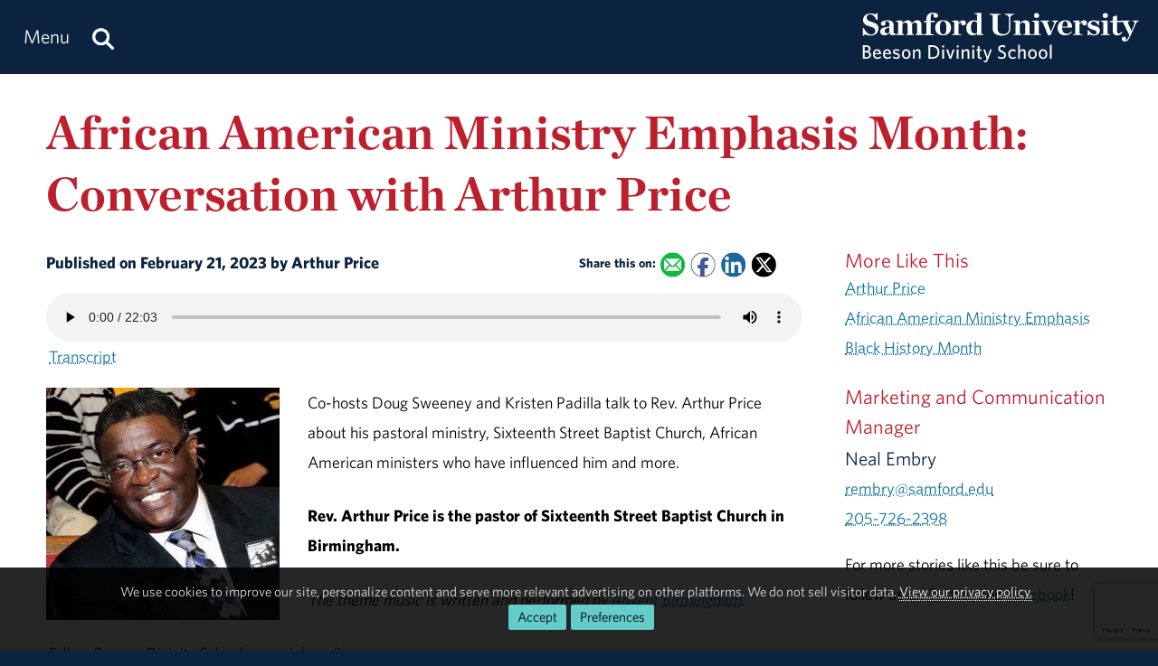

--- FILE ---
content_type: text/html; charset=utf-8
request_url: https://www.samford.edu/beeson-divinity/podcast/2023/conversation-Arthur-Price
body_size: 9613
content:

<!DOCTYPE html>
<html lang="en">
    <head><meta charset="utf-8" /><title>
	African American Ministry Emphasis Month: Conversation with Arthur Price
</title><meta content="width=device-width, initial-scale=1.0" name="viewport" /><meta name="apple-mobile-web-app-capable" content="yes" /><meta name="mobile-web-app-capable" content="yes" /><meta name="theme-color" content="#c1c6c8" /><link rel="icon" href="https://www.samford.edu/Templates/images/icons/Bulldog-Favicon-32.png?v=.01" sizes="32x32" /><link rel="icon" href="https://www.samford.edu/Templates/images/icons/Bulldog-Favicon-128.png?v=.01" sizes="128x128" /><link rel="apple-touch-icon" href="https://www.samford.edu/Templates/images/icons/Bulldog-Favicon-180.png?v=.01" sizes="180x180" /><link rel="shortcut icon" href="https://www.samford.edu/Templates/images/icons/Bulldog-Favicon-192.png?v=.01" sizes="192x192" /><link rel="icon" href="https://www.samford.edu/Templates/images/icons/Bulldog-Favicon.svg?v=.01" sizes="any" type="image/svg+xml" /><link rel="mask-icon" href="https://www.samford.edu/Templates/images/icons/Bulldog-Favicon-Pinned.svg?v=.01" color="#0c2340" /><link rel="manifest" href="/manifest.json" /><link rel="preconnect" href="https://www.google-analytics.com" /><link rel="preconnect" href="https://stats.g.doubleclick.net" /><link rel="preconnect" href="https://cdn.fonts.net" /><link href="https://cdn.fonts.net/kit/702c19c1-f1cb-4f6d-b943-be183b075ea0/702c19c1-f1cb-4f6d-b943-be183b075ea0_enhanced.js" rel="stylesheet" /><link href="https://cdn.fonts.net/kit/702c19c1-f1cb-4f6d-b943-be183b075ea0/702c19c1-f1cb-4f6d-b943-be183b075ea0_enhanced.css" rel="stylesheet" /><link rel="stylesheet" type="text/css" href="https://www.samford.edu/Templates/css/site.css?v1.07" />
<script defer="defer" src="https://www.samford.edu/Templates/js/master.js?v.45" type="text/javascript"></script>
        

<link href="https://www.samford.edu/beeson-divinity/podcast/2023/conversation-Arthur-Price" rel="canonical"/>

    
                <meta content="Samford University" property="og:site_name"/>
<meta content="website" property="og:type"/>
<meta content="African American Ministry Emphasis Month: Conversation with Arthur Price" property="og:title"/>
<meta content="Co-hosts Doug Sweeney and Kristen Padilla talk to Rev. Arthur Price about his pastoral ministry, Sixteenth Street Baptist Church, African American ministers who have influenced him and more." property="og:description"/><meta content="https://www.samford.edu/beeson-divinity/worship/images/Arthur-Price.JPG" property="og:image"/><meta content="https://www.samford.edu/beeson-divinity/podcast/2023/conversation-Arthur-Price" property="og:url"/>
<meta content="summary" name="twitter:card"/>
<meta content="@samfordu" name="twitter:site"/>
<meta content="African American Ministry Emphasis Month: Conversation with Arthur Price" name="twitter:title"/>
<meta content="Co-hosts Doug Sweeney and Kristen Padilla talk to Rev. Arthur Price about his pastoral ministry, Sixteenth Street Baptist Church, African American ministers who have influenced him and more." name="twitter:description"/><meta content="https://www.samford.edu/beeson-divinity/worship/images/Arthur-Price.JPG" name="twitter:image"/><meta content="https://www.samford.edu/beeson-divinity/podcast/2023/conversation-Arthur-Price" property="twitter:url"/>
<link content="https://www.samford.edu/beeson-divinity/worship/images/Arthur-Price.JPG" href="https://www.samford.edu/beeson-divinity/worship/images/Arthur-Price.JPG" rel="image_src"/>
    <meta name="description" content="Co-hosts Doug Sweeney and Kristen Padilla talk to Rev. Arthur Price about his pastoral ministry, Sixteenth Street Baptist Church, African American ministers who have influenced him and more." /><meta name="keywords" content="Arthur Price, African American Ministry Emphasis, Black History Month" /></head>
    <body>
        <script type="text/javascript" src="/Templates/js/google-analytics.js" defer="defer"></script>
<script src="https://www.google.com/recaptcha/api.js?render=6LdHhJUqAAAAANy8F1ievVcA79UtHhPmu_v4aFJ3" defer="defer"></script>
        <a href="#article" id="skip-to-article" tabindex="0">Skip to Article</a>
        <!-- SU ALERT: -->
        
        
    
        <div class="document">
            <div class="header" role="banner">
                <div class="header-content">
                    <div class="logo">
                        <a href="/beeson-divinity/default" aria-label="Return to the homepage." id="LogoLink"><img src="https://www.samford.edu/images/logos/vector/white/Divinity-Logo-Text.svg" alt="Samford University Logo"/></a>
                    </div>
                    <div id="navigation" class="nav" role="navigation" aria-label="Primary">
                        <ul id="navigation-controls" class="menu horizontal dynamic">
                            <li>
                                <a href="#" onclick="return Toggle('menu');" id="menu-link"><img alt="Menu Icon" class="mobile" id="menu-icon" src="https://www.samford.edu/Templates/images/icons/Menu.svg" width="24" height="24"/><span class="desktop">Menu</span></a>
                                <a href="/search" aria-label="Search this site." id="search"><img alt="Search Icon" src="https://www.samford.edu/Templates/images/icons/Search.svg" width="24" height="24"/></a>
                                <ul id="menu">
<li><a href="/beeson-divinity/default">Home</a>
    <ul>
        <li><a href="/default">Samford University</a></li>
    </ul>
</li>
<li><a href="/beeson-divinity/about">About</a>
    <ul>
        <li><a href="/beeson-divinity/advisory-board">Advisory Board</a></li>
        <li><a href="/beeson-divinity/from-the-dean">From the Dean</a></li>
        <li><a href="/beeson-divinity/directory/default">Directory</a></li>
		<li><a href="/beeson-divinity/hodges-chapel">Hodges Chapel</a></li>
		<li><a href="/beeson-divinity/samford-and-birmingham">Samford &amp; Birmingham</a></li>
		<li><a href="/beeson-divinity/distinctives">Why Beeson?</a></li>
	</ul>
</li>
<li><a href="/beeson-divinity/academics">Academics</a>
		<ul>
		<li><a href="/beeson-divinity/degrees">Degrees</a></li>
    	<li><a href="/beeson-divinity/faculty">Faculty</a></li>
        <li><a href="/beeson-divinity/library" title="Visit the Beeson Divinity Library">Library</a></li>
	</ul>
</li>
<li><a href="/beeson-divinity/admission">Admission</a>
	<ul>
        <li><a href="/beeson-divinity/application-process">Application Process</a></li>
    	<li><a href="/beeson-divinity/preview-day">Preview Day</a></li>
        <li><a href="/beeson-divinity/scholarships-tuition-and-fees">Scholarships &amp; Tuition</a></li>
    	<li><a href="/beeson-divinity/visit">Visit Campus</a></li>
	</ul>
</li>
<li><a href="/beeson-divinity/alumni/default">Alumni</a>
    <ul>
        <li><a href="/beeson-divinity/alumni/events">Alumni Events</a></li>
        <li><a href="/beeson-divinity/placement">Vocational Services</a></li>
    </ul>
</li>
<li><a href="/beeson-divinity/centers-institutes-initiatives">Centers, Institutes &amp; Initiatives</a>
    <ul>
        <li><a href="/beeson-divinity/women-in-ministry/default">Center for Women in Ministry</a></li>
        <li><a href="/beeson-divinity/global-center/default">Global Center</a></li>
        <li><a href="/beeson-divinity/the-institute-of-anglican-studies/default">Institute of Anglican Studies</a></li>
        <li><a href="/beeson-divinity/lay-academy">Lay Academy</a></li>
        <li><a href="/beeson-divinity/preaching-institute/default">Preaching Institute</a></li>
        <li data-expire="2026-01-01"><a href="/beeson-divinity/thriving-pastors/default">Thriving Pastors Initiative</a></li>
    </ul>
</li>
<li><a href="/beeson-divinity/events/default" title="View Beeson Divinity School Events">Events</a>
    <ul>
    	<li><a href="/beeson-divinity/worship/default">Community Worship</a></li>
        <li><a href="/beeson-divinity/lectures/default">Lectures</a></li>
        <li><a href="/beeson-divinity/preaching-institute/preaching-conference">Preaching Conference</a></li>
	</ul>
</li>
<li><a href="/beeson-divinity/giving">Giving</a></li>
<li><a href="/beeson-divinity/media">News &amp; Media</a>
	<ul>
    	<li><a href="/beeson-divinity/beeson-magazine/default">Beeson Magazine</a></li>
    	<li><a href="/beeson-divinity/chapel-messages/default">Chapel Messages</a></li>
    	<li><a href="/beeson-divinity/faculty-bookshelf/default">Faculty Bookshelf</a></li>
    	<li><a href="/beeson-divinity/faculty-sermons">Faculty Sermons</a></li>
		<li><a href="/beeson-divinity/news/default">News</a></li>
		<li><a href="/beeson-divinity/podcast/default">Podcast</a></li>
		<li><a href="/beeson-divinity/videos">Videos</a></li>
	</ul>
</li>
</ul>
                            </li>
                        </ul>
                    </div>
                    <div class="clear"></div>
                </div>
            </div>
            <div id="banner" class="banner" role="complementary" aria-label="Banner Image">
                <!-- BEGIN BANNER CONTENT -->
                
        










            
                            <div class="row">
        <h1 class="page-title">African American Ministry Emphasis Month: Conversation with Arthur Price</h1>
                </div>
    
    
    
                <!-- END BANNER CONTENT -->
            </div>
            <div id="main" class="main" role="main">
                <div id="article" class="article" role="article">
                    <!-- BEGIN PRIMARY CONTENT -->
                    
        

<div class="info">
Published on February 21, 2023 by Arthur Price  
<span class="share-links">
<strong>Share this on:</strong> 
<a aria-label="Email this to a Friend" class="share-link email-link" data-content="mailto:?subject=African American Ministry Emphasis Month: Conversation with Arthur Price&amp;body=%0ACo-hosts Doug Sweeney and Kristen Padilla talk to Rev. Arthur Price about his pastoral ministry, Sixteenth Street Baptist Church, African American ministers who have influenced him and more.%0A%0Ahttps%3A%2F%2Fwww.samford.edu%2Fbeeson-divinity%2Fpodcast%2F2023%2Fconversation-Arthur-Price" href="#" onfocus="this.href = this.getAttribute('data-content');">
    <img alt="Email Share Icon" height="16" src="https://www.samford.edu/Templates/images/clear.png" width="16"/>
</a>
<a aria-label="Share this on Facebook" class="share-link facebook-link" href="https://www.facebook.com/sharer.php?u=https%3A%2F%2Fwww.samford.edu%2Fbeeson-divinity%2Fpodcast%2F2023%2Fconversation-Arthur-Price" rel="noopener" target="_blank">
    <img alt="Facebook Share Icon" height="16" src="https://www.samford.edu/Templates/images/clear.png" width="16"/>
</a>
<a aria-label="Share this on Linked In" class="share-link linkedin-link" href="https://www.linkedin.com/shareArticle?mini=true&amp;url=https%3A%2F%2Fwww.samford.edu%2Fbeeson-divinity%2Fpodcast%2F2023%2Fconversation-Arthur-Price" rel="noopener" target="_blank">
    <img alt="LinkedIn Share Icon" height="16" src="https://www.samford.edu/Templates/images/clear.png" width="16"/>
</a>
<a aria-label="Share this on X" class="share-link x-link" href="https://twitter.com/intent/tweet?url=https%3A%2F%2Fwww.samford.edu%2Fbeeson-divinity%2Fpodcast%2F2023%2Fconversation-Arthur-Price&amp;text=African+American+Ministry+Emphasis+Month%3A+Conversation+with+Arthur+Price" rel="noopener" target="_blank">
    <img alt="Twitter Share Icon" height="16" src="https://www.samford.edu/Templates/images/clear.png" width="16"/>
</a>
</span>
</div>

	    		<div>
							<audio class="auto" controls="controls" id="media-player" preload="metadata" src="https://www.samford.edu/beeson-divinity/podcast/2023/audio/beeson-podcast-episode-642-price.mp3" title="Play this video.">
					Your browser does not support the HTML5 &lt;audio&gt; tag.
				</audio>
						 <a aria-label="Download a transcript of African American Ministry Emphasis Month: Conversation with Arthur Price." href="/beeson-divinity/podcast/2023/transcripts/beeson-podcast-episode-642-price.txt" rel="noopener" target="_blank">Transcript</a>		</div>
    
            <div class="fourcol">
                    <img alt="Arthur Price" class="auto pAlign" src="/beeson-divinity/worship/images/Arthur-Price.JPG"/>
    </div>

<p>Co-hosts Doug Sweeney and Kristen Padilla talk to Rev. Arthur Price about his pastoral ministry, Sixteenth Street Baptist Church, African American ministers who have influenced him and more.</p>
<p style="font-weight: 400;"><strong>Rev. Arthur Price is the pastor of Sixteenth Street Baptist Church in Birmingham. </strong></p>
<p><em>The theme music is written and performed by&#160;<a href="https://open.spotify.com/artist/2DTvpTHC0r3HvD6GW4BjSp">Advent Birmingham</a>.&#160;</em></p>
<p><em>Follow Beeson Divinity School on social media:<br/><a href="https://www.facebook.com/beesondivinity">Facebook</a><br/><a href="https://www.twitter.com/beesondivinity">Twitter</a><br/><a href="https://www.instagram.com/beesondivinity">Instagram</a><br/><a href="https://www.linkedin.com/showcase/beesondivinity">LinkedIn</a><br/><a href="https://www.youtube.com/beesondivinity">YouTube</a></em></p>


        









    
        
    
                    <!-- END PRIMARY CONTENT -->
                </div>
                <div id="aside" class="aside" role="complementary" aria-label="Calls to Action">
                    <!-- BEGIN SECONDARY CONTENT -->
					<div class="subnav" id="subnav"></div>
                    
        









                        <div id="tags"> </div>
<script>
window.addEventListener("DOMContentLoaded", function(){GenerateTags("../archive","More Like This");});
</script>
<div class="contact-info">
<div class="title">Marketing and Communication Manager</div>
<div class="subtitle">Neal Embry</div>
<div><a href="#contact-dialog" data-email="rembry@samford.edu" data-title="Contact Neal" onclick="LoadContactForm(this);return false;">rembry@samford.edu</a></div>
<div><a href="tel:+1-205-726-2398">205-726-2398</a></div>
</div>
<p>For more stories like this be sure to follow us on <a href="https://twitter.com/BeesonDivinity" target="_blank" title="@BeesonDivinity">Twitter</a> and <a href="https://www.facebook.com/BeesonDivinity" target="_blank" title="BeesonDivinity">Facebook</a>!</p>
                    <!-- END SECONDARY CONTENT -->
                </div>
                <div class="clear"></div>
            </div>
            <div id="footer" class="footer" role="contentinfo">
                <!-- BEGIN FOOTER CONTENT -->
                
        
    <div class="footer-content">
    <div class="row">
        <div class="threecol">
            <div class="title">Quick Links</div>
            <div><a href="/beeson-divinity/academic-calendar">Academic Calendar</a></div>
            <div><a href="/beeson-divinity/files/beeson-catalog.pdf" target="_blank" rel="noopener" title="Download the Beeson Divinity School Catalog">Catalog</a></div>
            <div><a href="/beeson-divinity/schedules/default">Course Schedules</a></div>
            <div><a href="/beeson-divinity/directory/default">Directory</a></div>
            <div><a href="/beeson-divinity/textbooks/default">Textbooks</a></div>
            <div><a href="https://library.samford.edu/" target="_blank" rel="noopener" title="Visit the Samford University Library">Library</a></div>
            <div><a href="/beeson-divinity/placement">Vocational Services</a></div>
            
            <div><a href="https://issuu.com/samford_university/docs/2025-26_divinity_viewbook" target="_blank" rel="noopener" title="Download the Beeson Divinity School Viewbook.">Brochure</a></div>
            <div><a href="/beeson-divinity/store">Store</a></div>
        </div>
        <div class="threecol">
            <div class="title">Community</div>
            <div><a href="/beeson-divinity/library#databases">ATLA Databases</a></div>
            <div><a href="/beeson-divinity/beeson-wives-fellowship">Beeson Wives Fellowship</a></div>
            <div><a href="/beeson-divinity/intercessory-prayer-room">Intercessory Prayer</a></div>
            <div><a href="/beeson-divinity/lay-academy">Lay Academy of Theology</a></div>
            <div><a href="/beeson-divinity/the-institute-of-anglican-studies/default">The Institute of Anglican Studies</a></div>
            <div><a href="/beeson-divinity/womens-theological-colloquium">Women's Theological Colloquium</a></div>
        </div>
        <div class="threecol">
            <div class="title">Students</div>
            <div><a href="https://samfordu.sharepoint.com/:b:/s/WebandDigital/EeTpu1Wl_1lLuFLIGqWYD8ABCAWWCvA79pTlUCIXAEF0gw?e=SYRhPz" target="_blank" rel="noopener">Award Opportunities</a></div>
            <div><a href="https://samfordu.sharepoint.com/:b:/s/WebandDigital/EfqXH53c8mZPsc7XFsolabIBf3IJLvUlUrXT43ZNkAiQGg?e=rcd7v8" target="_blank" rel="noopener">Faculty Office Hours</a></div>
            <div><a href="/beeson-divinity/practicums">Practicums</a></div>
            <div><a href="https://samfordu.sharepoint.com/:b:/s/WebandDigital/EYyL5w6x4ghNq4iqCpq0WcEB99FAntxE20KRsv2EWTgsag" target="_blank" rel="noopener">Student Handbook</a></div>
            <div><a href="/beeson-divinity/student-services">Student Services</a></div>
            <div><a href="https://samfordu.sharepoint.com/:b:/s/WebandDigital/EZ_vzl--4HJPs7t8DemlTFcB8vxilf52CgjeYo3LjLlonQ?e=WUOKH1" target="_blank" rel="noopener">Turabian Style Guide </a></div>
            <div><a href="https://samfordu.sharepoint.com/:f:/s/WebandDigital/EmWWujzj2_BAjvVb_vS6jJMB6Gxg3I8uEJGAnVAoAmP8bQ?e=6Lk0P6" target="_blank" rel="noopener">Virtual Learning Resources</a></div>
            
            
        </div>
        <div class="threecol last">
            <div class="title">Employees</div>
            <div><a href="https://www.samford.edu/departments/human-resources/default" target="_blank" rel="noopener">Human Resources</a></div>            
            <div><a href="https://my.samford.edu" target="_blank" rel="noopener">mySamford</a></div>
            <div class="title">Maps &amp; Directions</div>
            <div><a href="https://www.samford.edu/files/Accessibility-Map.pdf" target="_blank" rel="noopener">Accessibility Map</a></div>
			<div><a href="https://www.google.com/maps/dir//800+Lakeshore+Dr,+Homewood,+AL+35209/@33.5059434,-86.8575911,12z/data=!4m8!4m7!1m0!1m5!1m1!1s0x8889196d5f955cd9:0x71cf5689b9be07c2!2m2!1d-86.7920761!2d33.4656806?hl=en" target="_blank" rel="noopener">Directions</a></div>
            <div><a href="https://www.samford.edu/files/Samford-Parking-Map.pdf" target="_blank" rel="noopener">Parking Map</a></div>
			<div><a href="https://www.samford.edu/files/Samford-Shuttle-Map.pdf" target="_blank" rel="noopener">Shuttle Map</a></div>
            <div><a href="https://www.samford.edu/campus-map/" target="_blank" rel="noopener">Virtual Campus Map</a></div>
		</div>
    </div>
    <div>&#160;</div>
    <div class="center"><a href="https://www.samford.edu/default">Samford University<span class="desktop">, </span></a><br class="mobile"><a href="https://www.google.com/maps/place/800+Lakeshore+Dr,+Birmingham,+AL+35209/@33.4656806,-86.7920761,17z/data=!3m1!4b1!4m2!3m1!1s0x8889196d5f955cd9:0x71cf5689b9be07c2" target="_blank" rel="noopener">800 Lakeshore Drive<span class="desktop">, </span><br class="mobile">Birmingham, AL 35229</a><span class="desktop">&#160;&#160;&#160;&#160;&#160;&#160;</span><br class="mobile"><a href="tel:+1800-888-8266">800-888-8266</a></div>
</div>
                <div id="software-plugins" class="center" role="complementary">
<p><a href="#MyChoices_GDPR" onclick="return Toggle('MyChoices_GDPR');" style="color:#fff;">Cookie Preferences</a> | <a href="/privacy-policy" style="color:#fff;">Privacy Policy</a> | <a href="#plugin-list" onclick="return Toggle('plugin-list');" style="color:#fff;">Software Plugins</a></p>
<div id="plugin-list" style="display:none;">
<div id="xlsx-plugin">
<p class="h4">Microsoft Excel®</p>
<div>You will need <a href="https://products.office.com/excel" target="_blank" rel="noopener" title="Download Microsoft Excel">Microsoft Excel®</a> or compatible software like <a href="https://www.openoffice.org/download/index.html" title="Download Open Office" target="_blank" rel="noopener">Open Office</a> to read XLS, XLT, XLSX or XLTX files.</div>
</div>
<div id="pptx-plugin">
<p class="h4">Microsoft Power Point®</p>
<div>You will need <a href="https://products.office.com/powerpoint" target="_blank" rel="noopener" title="Download Microsoft Power Point">Microsoft Power Point®</a> or compatible software like <a href="https://www.openoffice.org/download/index.html" title="Download Open Office" target="_blank" rel="noopener">Open Office</a> to read POT, POTX, PPS, PPSX, PPT or PPTX files.</div>
</div>
<div id="docx-plugin">
<p class="h4">Microsoft Word®</p>
<div>You will need <a href="https://www.microsoft.com/en-US/microsoft-365/word" target="_blank" rel="noopener" title="Download Microsoft Word">Microsoft Word®</a> or compatible software like <a href="https://www.openoffice.org/download/index.html" title="Download Open Office" target="_blank" rel="noopener">Open Office</a> to read DOC, DOT, DOCX or DOTX files.</div>
</div>
<div id="pdf-plugin">
<p class="h4">Adobe Portable Document Format</p>
<div>You will need <a href="https://get.adobe.com/reader/" target="_blank" rel="noopener">Adobe Acrobat Reader®</a> or compatible software like <a href="https://www.sumatrapdfreader.org/download-free-pdf-viewer.html" target="_blank" title="Download SumatraPDF" rel="noopener">SumatraPDF</a> to read PDF files.</div>
</div>
</div>
</div>
                <div class="social-links center"><a href="https://www.facebook.com/beesondivinity" class="social-link facebook-link" target="_blank" rel="noopener" aria-label="Find us on Facebook"><img src="https://www.samford.edu/Templates/images/clear.png" width="32" height="32" alt="Facebook Icon"/></a>
<a href="https://www.instagram.com/beesondivinity/" class="social-link instagram-link" target="_blank" rel="noopener" aria-label="Visit us on Instagram"><img src="https://www.samford.edu/Templates/images/clear.png" width="32" height="32" alt="Instagram Icon"/></a>
<a href="https://www.linkedin.com/showcase/beesondivinity/" class="social-link linkedin-link" target="_blank" rel="noopener" aria-label="Connect with us on Linked In"><img src="https://www.samford.edu/Templates/images/clear.png" width="32" height="32" alt="LinkedIn Icon"></a>
<a href="https://twitter.com/BeesonDivinity" class="social-link x-link" target="_blank" rel="noopener" aria-label="Follow Us on X"><img src="https://www.samford.edu/Templates/images/clear.png" width="32" height="32" alt="X Icon"/></a>
<a href="https://www.youtube.com/@BeesonDivinity" class="social-link youtube-link" target="_blank" rel="noopener" aria-label="Visit us on YouTube"><img src="https://www.samford.edu/Templates/images/clear.png" width="32" height="32" alt="YouTube Icon"/></a></div>
                <!-- END FOOTER CONTENT -->
            </div>
        </div>
                <!-- VIDEO DIALOG -->
    	<div id="screen" onclick="Unpop();" title="Return to Page" style="display:none;"></div>
    	<div id="video-dialog" class="dialog">
    		<div class="projector">
    			<iframe id="video-player" src="[data-uri]" title="Watch this video." allow="autoplay; fullscreen"></iframe>
    		</div>
    	</div>

    	<!-- CONTACT DIALOG -->
    	<div id="contact-dialog" class="dialog">
        	<h2 class="no-margin" id="Contact-Form-Title">Contact Form</h2>
        	<form id="contact-form" action="/form-processor" method="post" onsubmit="return ValidateForm(this);">
        		<input id="Contact-Form-Recipient" name="Recipient" type="hidden" value="@samford.edu">
        		<input id="Contact-Form-Required" name="Required" type="hidden" value="Email, Subject, Message">
        		<div class="h4 pAlign"><label for="Contact-Form-Email">Enter Your Email Address</label></div>
        		<div><input class="textbox required" id="Contact-Form-Email" name="Email" type="email" autocomplete="email"></div>
        		<div class="h4 pAlign"><label for="Contact-Form-Subject">Subject</label></div>
        		<div><input class="textbox required" id="Contact-Form-Subject" name="Subject" type="text"></div>
        		<div class="h4 pAlign"><label for="Contact-Form-Message">Message</label></div>
        		<div><textarea class="textarea required" id="Contact-Form-Message" name="Message" style="height: 10em;"></textarea></div>
        		<div class="hidden">
        			<input type="hidden" name="Lockation" />
        			<input type="hidden" name="g-recaptcha-response"/>
        		</div>
        		<noscript>
        			<p class="alert">We aplogize for the inconvenience, but to protect everyone from SPAM, you must <a href="https://www.enable-javascript.com/" target="_blank" rel="noopener">enable JavaScript in your browser</a> to submit forms on our site.</p>
        		</noscript>
        		<input id="Contact-Form-Submit-Button" type="submit" value="Submit Form"/>
        	</form>
        </div><form method="post" action="./conversation-Arthur-Price" id="PageForm">
<div class="aspNetHidden">
<input type="hidden" name="__EVENTTARGET" id="__EVENTTARGET" value="" />
<input type="hidden" name="__EVENTARGUMENT" id="__EVENTARGUMENT" value="" />
<input type="hidden" name="__VIEWSTATE" id="__VIEWSTATE" value="/[base64]/m4Tt1iBoFDYgXVnUFxKY6eJCcMr4ZeEkCAloo=" />
</div>

<script type="text/javascript">
//<![CDATA[
var theForm = document.forms['PageForm'];
if (!theForm) {
    theForm = document.PageForm;
}
function __doPostBack(eventTarget, eventArgument) {
    if (!theForm.onsubmit || (theForm.onsubmit() != false)) {
        theForm.__EVENTTARGET.value = eventTarget;
        theForm.__EVENTARGUMENT.value = eventArgument;
        theForm.submit();
    }
}
//]]>
</script>


<div class="aspNetHidden">

	<input type="hidden" name="__VIEWSTATEGENERATOR" id="__VIEWSTATEGENERATOR" value="8C5DBF43" />
	<input type="hidden" name="__EVENTVALIDATION" id="__EVENTVALIDATION" value="/wEdAAUtoXew7p3CQwjxjSKq64QyYH1bFvVpBYGn+fHO2otSpkAanoahigO6a5gEGQKFvJ0B4tCSn/Pjffy5Z1/IDQ9t8B+M975Yum8AdBgn5cw6dwqdtqN1YJxMFL5JQ8WJN9ARWrS9INB7TPrs4OctYSDF" />
</div>
    		<div id="MyChoices_GDPR" class="GDPR" style="display:block">
	
<div class="row">
    <div  id="GDPRMessage">
        <p style="text-align:center">We use cookies to improve our site, personalize content and serve more relevant advertising on other platforms. We do not sell visitor data. <a href="/privacy-policy">View our privacy policy.</a><span class="desktop">&#160;&#160;</span><span class="mobile"><br/></span><span class="join"><a id="MyChoices_btnAcceptAllCookies" class="button" title="Accept all cookies." href="javascript:__doPostBack(&#39;ctl00$MyChoices$btnAcceptAllCookies&#39;,&#39;&#39;)">Accept</a><a href="#" title="Manage your cookie preferences." class="button" onclick="document.getElementById('GDPRMessage').style.display = 'none';document.getElementById('ManageCookies').style.display = 'block';return false;">Preferences</a></span></p>
    </div>
    <div id="ManageCookies" style="display:none; margin:0 auto; max-width:768px;">
        <div class="h3">Privacy Preferences <small>[<a href="/privacy-policy" title="View our privacy policy.">policy</a>]</small></div>

        <div class="h4">Accept Necessary, Preference and Performance Cookies</div>
        <div>To avoid these cookies use your browser's incognito/private mode.</div>
        <ul style="margin-top:.5em;padding-left: 1em;">
            <li>Necessary cookies are not collected for this site.</li>
            <li>Preference cookies allow this site to remember your choices.</li>
            <li>Performance cookies provide vital information for troubleshooting problems and improving the user experience. They are anonymized and do not personally identify you.</li>
        </ul>
        <div class="h4">Select Optional Cookies</div>
        <div style="padding-left:35px;text-indent:-35px;"><input name="ctl00$MyChoices$AdvertisingCookies" type="checkbox" id="MyChoices_AdvertisingCookies" value="Advertising" /> <label for="MyChoices_AdvertisingCookies">I accept advertising cookies</label> to see more relevant ads on third-party sites when using this device.</div>
        <div style="padding-left:35px;text-indent:-35px;"><input name="ctl00$MyChoices$PersonalizationCookies" type="checkbox" id="MyChoices_PersonalizationCookies" value="Personalization" /> <label for="MyChoices_PersonalizationCookies">I accept personalization cookies</label> to see more relevant content on this site when using this device.</div>

        <p style="text-align:center"><a id="MyChoices_btnSaveCookiePreferences" class="button" title="Save your cookie preferences." href="javascript:__doPostBack(&#39;ctl00$MyChoices$btnSaveCookiePreferences&#39;,&#39;&#39;)">Save</a><a href="#" title="Close the cookie information dialog box." class="button" onclick="document.getElementById('MyChoices_GDPR').style.display = 'none'; return false;">Close</a></p>
    </div>
</div>

</div>

    		<div class="hidden"><input type="submit" value="Submit This Form"/></div>
        </form>
        <svg width="0" height="0" class="hidden"><filter id="punch"><feColorMatrix values="0 0 0 0 1 0 0 0 0 1 0 0 0 0 1 .6 .6 .6 0 0"/></filter></svg>
		<!-- Google Tag Manager -->
<noscript><iframe src="https://www.googletagmanager.com/ns.html?id=GTM-N87JDW" style="display:none;visibility:hidden;" title="Google Tag Manager iFrame" allow="autoplay; fullscreen"></iframe></noscript>
<!-- End Google Tag Manager -->
    </body>
</html>

--- FILE ---
content_type: text/html; charset=utf-8
request_url: https://www.google.com/recaptcha/api2/anchor?ar=1&k=6LdHhJUqAAAAANy8F1ievVcA79UtHhPmu_v4aFJ3&co=aHR0cHM6Ly93d3cuc2FtZm9yZC5lZHU6NDQz&hl=en&v=PoyoqOPhxBO7pBk68S4YbpHZ&size=invisible&anchor-ms=20000&execute-ms=30000&cb=urd26wftz3o1
body_size: 48681
content:
<!DOCTYPE HTML><html dir="ltr" lang="en"><head><meta http-equiv="Content-Type" content="text/html; charset=UTF-8">
<meta http-equiv="X-UA-Compatible" content="IE=edge">
<title>reCAPTCHA</title>
<style type="text/css">
/* cyrillic-ext */
@font-face {
  font-family: 'Roboto';
  font-style: normal;
  font-weight: 400;
  font-stretch: 100%;
  src: url(//fonts.gstatic.com/s/roboto/v48/KFO7CnqEu92Fr1ME7kSn66aGLdTylUAMa3GUBHMdazTgWw.woff2) format('woff2');
  unicode-range: U+0460-052F, U+1C80-1C8A, U+20B4, U+2DE0-2DFF, U+A640-A69F, U+FE2E-FE2F;
}
/* cyrillic */
@font-face {
  font-family: 'Roboto';
  font-style: normal;
  font-weight: 400;
  font-stretch: 100%;
  src: url(//fonts.gstatic.com/s/roboto/v48/KFO7CnqEu92Fr1ME7kSn66aGLdTylUAMa3iUBHMdazTgWw.woff2) format('woff2');
  unicode-range: U+0301, U+0400-045F, U+0490-0491, U+04B0-04B1, U+2116;
}
/* greek-ext */
@font-face {
  font-family: 'Roboto';
  font-style: normal;
  font-weight: 400;
  font-stretch: 100%;
  src: url(//fonts.gstatic.com/s/roboto/v48/KFO7CnqEu92Fr1ME7kSn66aGLdTylUAMa3CUBHMdazTgWw.woff2) format('woff2');
  unicode-range: U+1F00-1FFF;
}
/* greek */
@font-face {
  font-family: 'Roboto';
  font-style: normal;
  font-weight: 400;
  font-stretch: 100%;
  src: url(//fonts.gstatic.com/s/roboto/v48/KFO7CnqEu92Fr1ME7kSn66aGLdTylUAMa3-UBHMdazTgWw.woff2) format('woff2');
  unicode-range: U+0370-0377, U+037A-037F, U+0384-038A, U+038C, U+038E-03A1, U+03A3-03FF;
}
/* math */
@font-face {
  font-family: 'Roboto';
  font-style: normal;
  font-weight: 400;
  font-stretch: 100%;
  src: url(//fonts.gstatic.com/s/roboto/v48/KFO7CnqEu92Fr1ME7kSn66aGLdTylUAMawCUBHMdazTgWw.woff2) format('woff2');
  unicode-range: U+0302-0303, U+0305, U+0307-0308, U+0310, U+0312, U+0315, U+031A, U+0326-0327, U+032C, U+032F-0330, U+0332-0333, U+0338, U+033A, U+0346, U+034D, U+0391-03A1, U+03A3-03A9, U+03B1-03C9, U+03D1, U+03D5-03D6, U+03F0-03F1, U+03F4-03F5, U+2016-2017, U+2034-2038, U+203C, U+2040, U+2043, U+2047, U+2050, U+2057, U+205F, U+2070-2071, U+2074-208E, U+2090-209C, U+20D0-20DC, U+20E1, U+20E5-20EF, U+2100-2112, U+2114-2115, U+2117-2121, U+2123-214F, U+2190, U+2192, U+2194-21AE, U+21B0-21E5, U+21F1-21F2, U+21F4-2211, U+2213-2214, U+2216-22FF, U+2308-230B, U+2310, U+2319, U+231C-2321, U+2336-237A, U+237C, U+2395, U+239B-23B7, U+23D0, U+23DC-23E1, U+2474-2475, U+25AF, U+25B3, U+25B7, U+25BD, U+25C1, U+25CA, U+25CC, U+25FB, U+266D-266F, U+27C0-27FF, U+2900-2AFF, U+2B0E-2B11, U+2B30-2B4C, U+2BFE, U+3030, U+FF5B, U+FF5D, U+1D400-1D7FF, U+1EE00-1EEFF;
}
/* symbols */
@font-face {
  font-family: 'Roboto';
  font-style: normal;
  font-weight: 400;
  font-stretch: 100%;
  src: url(//fonts.gstatic.com/s/roboto/v48/KFO7CnqEu92Fr1ME7kSn66aGLdTylUAMaxKUBHMdazTgWw.woff2) format('woff2');
  unicode-range: U+0001-000C, U+000E-001F, U+007F-009F, U+20DD-20E0, U+20E2-20E4, U+2150-218F, U+2190, U+2192, U+2194-2199, U+21AF, U+21E6-21F0, U+21F3, U+2218-2219, U+2299, U+22C4-22C6, U+2300-243F, U+2440-244A, U+2460-24FF, U+25A0-27BF, U+2800-28FF, U+2921-2922, U+2981, U+29BF, U+29EB, U+2B00-2BFF, U+4DC0-4DFF, U+FFF9-FFFB, U+10140-1018E, U+10190-1019C, U+101A0, U+101D0-101FD, U+102E0-102FB, U+10E60-10E7E, U+1D2C0-1D2D3, U+1D2E0-1D37F, U+1F000-1F0FF, U+1F100-1F1AD, U+1F1E6-1F1FF, U+1F30D-1F30F, U+1F315, U+1F31C, U+1F31E, U+1F320-1F32C, U+1F336, U+1F378, U+1F37D, U+1F382, U+1F393-1F39F, U+1F3A7-1F3A8, U+1F3AC-1F3AF, U+1F3C2, U+1F3C4-1F3C6, U+1F3CA-1F3CE, U+1F3D4-1F3E0, U+1F3ED, U+1F3F1-1F3F3, U+1F3F5-1F3F7, U+1F408, U+1F415, U+1F41F, U+1F426, U+1F43F, U+1F441-1F442, U+1F444, U+1F446-1F449, U+1F44C-1F44E, U+1F453, U+1F46A, U+1F47D, U+1F4A3, U+1F4B0, U+1F4B3, U+1F4B9, U+1F4BB, U+1F4BF, U+1F4C8-1F4CB, U+1F4D6, U+1F4DA, U+1F4DF, U+1F4E3-1F4E6, U+1F4EA-1F4ED, U+1F4F7, U+1F4F9-1F4FB, U+1F4FD-1F4FE, U+1F503, U+1F507-1F50B, U+1F50D, U+1F512-1F513, U+1F53E-1F54A, U+1F54F-1F5FA, U+1F610, U+1F650-1F67F, U+1F687, U+1F68D, U+1F691, U+1F694, U+1F698, U+1F6AD, U+1F6B2, U+1F6B9-1F6BA, U+1F6BC, U+1F6C6-1F6CF, U+1F6D3-1F6D7, U+1F6E0-1F6EA, U+1F6F0-1F6F3, U+1F6F7-1F6FC, U+1F700-1F7FF, U+1F800-1F80B, U+1F810-1F847, U+1F850-1F859, U+1F860-1F887, U+1F890-1F8AD, U+1F8B0-1F8BB, U+1F8C0-1F8C1, U+1F900-1F90B, U+1F93B, U+1F946, U+1F984, U+1F996, U+1F9E9, U+1FA00-1FA6F, U+1FA70-1FA7C, U+1FA80-1FA89, U+1FA8F-1FAC6, U+1FACE-1FADC, U+1FADF-1FAE9, U+1FAF0-1FAF8, U+1FB00-1FBFF;
}
/* vietnamese */
@font-face {
  font-family: 'Roboto';
  font-style: normal;
  font-weight: 400;
  font-stretch: 100%;
  src: url(//fonts.gstatic.com/s/roboto/v48/KFO7CnqEu92Fr1ME7kSn66aGLdTylUAMa3OUBHMdazTgWw.woff2) format('woff2');
  unicode-range: U+0102-0103, U+0110-0111, U+0128-0129, U+0168-0169, U+01A0-01A1, U+01AF-01B0, U+0300-0301, U+0303-0304, U+0308-0309, U+0323, U+0329, U+1EA0-1EF9, U+20AB;
}
/* latin-ext */
@font-face {
  font-family: 'Roboto';
  font-style: normal;
  font-weight: 400;
  font-stretch: 100%;
  src: url(//fonts.gstatic.com/s/roboto/v48/KFO7CnqEu92Fr1ME7kSn66aGLdTylUAMa3KUBHMdazTgWw.woff2) format('woff2');
  unicode-range: U+0100-02BA, U+02BD-02C5, U+02C7-02CC, U+02CE-02D7, U+02DD-02FF, U+0304, U+0308, U+0329, U+1D00-1DBF, U+1E00-1E9F, U+1EF2-1EFF, U+2020, U+20A0-20AB, U+20AD-20C0, U+2113, U+2C60-2C7F, U+A720-A7FF;
}
/* latin */
@font-face {
  font-family: 'Roboto';
  font-style: normal;
  font-weight: 400;
  font-stretch: 100%;
  src: url(//fonts.gstatic.com/s/roboto/v48/KFO7CnqEu92Fr1ME7kSn66aGLdTylUAMa3yUBHMdazQ.woff2) format('woff2');
  unicode-range: U+0000-00FF, U+0131, U+0152-0153, U+02BB-02BC, U+02C6, U+02DA, U+02DC, U+0304, U+0308, U+0329, U+2000-206F, U+20AC, U+2122, U+2191, U+2193, U+2212, U+2215, U+FEFF, U+FFFD;
}
/* cyrillic-ext */
@font-face {
  font-family: 'Roboto';
  font-style: normal;
  font-weight: 500;
  font-stretch: 100%;
  src: url(//fonts.gstatic.com/s/roboto/v48/KFO7CnqEu92Fr1ME7kSn66aGLdTylUAMa3GUBHMdazTgWw.woff2) format('woff2');
  unicode-range: U+0460-052F, U+1C80-1C8A, U+20B4, U+2DE0-2DFF, U+A640-A69F, U+FE2E-FE2F;
}
/* cyrillic */
@font-face {
  font-family: 'Roboto';
  font-style: normal;
  font-weight: 500;
  font-stretch: 100%;
  src: url(//fonts.gstatic.com/s/roboto/v48/KFO7CnqEu92Fr1ME7kSn66aGLdTylUAMa3iUBHMdazTgWw.woff2) format('woff2');
  unicode-range: U+0301, U+0400-045F, U+0490-0491, U+04B0-04B1, U+2116;
}
/* greek-ext */
@font-face {
  font-family: 'Roboto';
  font-style: normal;
  font-weight: 500;
  font-stretch: 100%;
  src: url(//fonts.gstatic.com/s/roboto/v48/KFO7CnqEu92Fr1ME7kSn66aGLdTylUAMa3CUBHMdazTgWw.woff2) format('woff2');
  unicode-range: U+1F00-1FFF;
}
/* greek */
@font-face {
  font-family: 'Roboto';
  font-style: normal;
  font-weight: 500;
  font-stretch: 100%;
  src: url(//fonts.gstatic.com/s/roboto/v48/KFO7CnqEu92Fr1ME7kSn66aGLdTylUAMa3-UBHMdazTgWw.woff2) format('woff2');
  unicode-range: U+0370-0377, U+037A-037F, U+0384-038A, U+038C, U+038E-03A1, U+03A3-03FF;
}
/* math */
@font-face {
  font-family: 'Roboto';
  font-style: normal;
  font-weight: 500;
  font-stretch: 100%;
  src: url(//fonts.gstatic.com/s/roboto/v48/KFO7CnqEu92Fr1ME7kSn66aGLdTylUAMawCUBHMdazTgWw.woff2) format('woff2');
  unicode-range: U+0302-0303, U+0305, U+0307-0308, U+0310, U+0312, U+0315, U+031A, U+0326-0327, U+032C, U+032F-0330, U+0332-0333, U+0338, U+033A, U+0346, U+034D, U+0391-03A1, U+03A3-03A9, U+03B1-03C9, U+03D1, U+03D5-03D6, U+03F0-03F1, U+03F4-03F5, U+2016-2017, U+2034-2038, U+203C, U+2040, U+2043, U+2047, U+2050, U+2057, U+205F, U+2070-2071, U+2074-208E, U+2090-209C, U+20D0-20DC, U+20E1, U+20E5-20EF, U+2100-2112, U+2114-2115, U+2117-2121, U+2123-214F, U+2190, U+2192, U+2194-21AE, U+21B0-21E5, U+21F1-21F2, U+21F4-2211, U+2213-2214, U+2216-22FF, U+2308-230B, U+2310, U+2319, U+231C-2321, U+2336-237A, U+237C, U+2395, U+239B-23B7, U+23D0, U+23DC-23E1, U+2474-2475, U+25AF, U+25B3, U+25B7, U+25BD, U+25C1, U+25CA, U+25CC, U+25FB, U+266D-266F, U+27C0-27FF, U+2900-2AFF, U+2B0E-2B11, U+2B30-2B4C, U+2BFE, U+3030, U+FF5B, U+FF5D, U+1D400-1D7FF, U+1EE00-1EEFF;
}
/* symbols */
@font-face {
  font-family: 'Roboto';
  font-style: normal;
  font-weight: 500;
  font-stretch: 100%;
  src: url(//fonts.gstatic.com/s/roboto/v48/KFO7CnqEu92Fr1ME7kSn66aGLdTylUAMaxKUBHMdazTgWw.woff2) format('woff2');
  unicode-range: U+0001-000C, U+000E-001F, U+007F-009F, U+20DD-20E0, U+20E2-20E4, U+2150-218F, U+2190, U+2192, U+2194-2199, U+21AF, U+21E6-21F0, U+21F3, U+2218-2219, U+2299, U+22C4-22C6, U+2300-243F, U+2440-244A, U+2460-24FF, U+25A0-27BF, U+2800-28FF, U+2921-2922, U+2981, U+29BF, U+29EB, U+2B00-2BFF, U+4DC0-4DFF, U+FFF9-FFFB, U+10140-1018E, U+10190-1019C, U+101A0, U+101D0-101FD, U+102E0-102FB, U+10E60-10E7E, U+1D2C0-1D2D3, U+1D2E0-1D37F, U+1F000-1F0FF, U+1F100-1F1AD, U+1F1E6-1F1FF, U+1F30D-1F30F, U+1F315, U+1F31C, U+1F31E, U+1F320-1F32C, U+1F336, U+1F378, U+1F37D, U+1F382, U+1F393-1F39F, U+1F3A7-1F3A8, U+1F3AC-1F3AF, U+1F3C2, U+1F3C4-1F3C6, U+1F3CA-1F3CE, U+1F3D4-1F3E0, U+1F3ED, U+1F3F1-1F3F3, U+1F3F5-1F3F7, U+1F408, U+1F415, U+1F41F, U+1F426, U+1F43F, U+1F441-1F442, U+1F444, U+1F446-1F449, U+1F44C-1F44E, U+1F453, U+1F46A, U+1F47D, U+1F4A3, U+1F4B0, U+1F4B3, U+1F4B9, U+1F4BB, U+1F4BF, U+1F4C8-1F4CB, U+1F4D6, U+1F4DA, U+1F4DF, U+1F4E3-1F4E6, U+1F4EA-1F4ED, U+1F4F7, U+1F4F9-1F4FB, U+1F4FD-1F4FE, U+1F503, U+1F507-1F50B, U+1F50D, U+1F512-1F513, U+1F53E-1F54A, U+1F54F-1F5FA, U+1F610, U+1F650-1F67F, U+1F687, U+1F68D, U+1F691, U+1F694, U+1F698, U+1F6AD, U+1F6B2, U+1F6B9-1F6BA, U+1F6BC, U+1F6C6-1F6CF, U+1F6D3-1F6D7, U+1F6E0-1F6EA, U+1F6F0-1F6F3, U+1F6F7-1F6FC, U+1F700-1F7FF, U+1F800-1F80B, U+1F810-1F847, U+1F850-1F859, U+1F860-1F887, U+1F890-1F8AD, U+1F8B0-1F8BB, U+1F8C0-1F8C1, U+1F900-1F90B, U+1F93B, U+1F946, U+1F984, U+1F996, U+1F9E9, U+1FA00-1FA6F, U+1FA70-1FA7C, U+1FA80-1FA89, U+1FA8F-1FAC6, U+1FACE-1FADC, U+1FADF-1FAE9, U+1FAF0-1FAF8, U+1FB00-1FBFF;
}
/* vietnamese */
@font-face {
  font-family: 'Roboto';
  font-style: normal;
  font-weight: 500;
  font-stretch: 100%;
  src: url(//fonts.gstatic.com/s/roboto/v48/KFO7CnqEu92Fr1ME7kSn66aGLdTylUAMa3OUBHMdazTgWw.woff2) format('woff2');
  unicode-range: U+0102-0103, U+0110-0111, U+0128-0129, U+0168-0169, U+01A0-01A1, U+01AF-01B0, U+0300-0301, U+0303-0304, U+0308-0309, U+0323, U+0329, U+1EA0-1EF9, U+20AB;
}
/* latin-ext */
@font-face {
  font-family: 'Roboto';
  font-style: normal;
  font-weight: 500;
  font-stretch: 100%;
  src: url(//fonts.gstatic.com/s/roboto/v48/KFO7CnqEu92Fr1ME7kSn66aGLdTylUAMa3KUBHMdazTgWw.woff2) format('woff2');
  unicode-range: U+0100-02BA, U+02BD-02C5, U+02C7-02CC, U+02CE-02D7, U+02DD-02FF, U+0304, U+0308, U+0329, U+1D00-1DBF, U+1E00-1E9F, U+1EF2-1EFF, U+2020, U+20A0-20AB, U+20AD-20C0, U+2113, U+2C60-2C7F, U+A720-A7FF;
}
/* latin */
@font-face {
  font-family: 'Roboto';
  font-style: normal;
  font-weight: 500;
  font-stretch: 100%;
  src: url(//fonts.gstatic.com/s/roboto/v48/KFO7CnqEu92Fr1ME7kSn66aGLdTylUAMa3yUBHMdazQ.woff2) format('woff2');
  unicode-range: U+0000-00FF, U+0131, U+0152-0153, U+02BB-02BC, U+02C6, U+02DA, U+02DC, U+0304, U+0308, U+0329, U+2000-206F, U+20AC, U+2122, U+2191, U+2193, U+2212, U+2215, U+FEFF, U+FFFD;
}
/* cyrillic-ext */
@font-face {
  font-family: 'Roboto';
  font-style: normal;
  font-weight: 900;
  font-stretch: 100%;
  src: url(//fonts.gstatic.com/s/roboto/v48/KFO7CnqEu92Fr1ME7kSn66aGLdTylUAMa3GUBHMdazTgWw.woff2) format('woff2');
  unicode-range: U+0460-052F, U+1C80-1C8A, U+20B4, U+2DE0-2DFF, U+A640-A69F, U+FE2E-FE2F;
}
/* cyrillic */
@font-face {
  font-family: 'Roboto';
  font-style: normal;
  font-weight: 900;
  font-stretch: 100%;
  src: url(//fonts.gstatic.com/s/roboto/v48/KFO7CnqEu92Fr1ME7kSn66aGLdTylUAMa3iUBHMdazTgWw.woff2) format('woff2');
  unicode-range: U+0301, U+0400-045F, U+0490-0491, U+04B0-04B1, U+2116;
}
/* greek-ext */
@font-face {
  font-family: 'Roboto';
  font-style: normal;
  font-weight: 900;
  font-stretch: 100%;
  src: url(//fonts.gstatic.com/s/roboto/v48/KFO7CnqEu92Fr1ME7kSn66aGLdTylUAMa3CUBHMdazTgWw.woff2) format('woff2');
  unicode-range: U+1F00-1FFF;
}
/* greek */
@font-face {
  font-family: 'Roboto';
  font-style: normal;
  font-weight: 900;
  font-stretch: 100%;
  src: url(//fonts.gstatic.com/s/roboto/v48/KFO7CnqEu92Fr1ME7kSn66aGLdTylUAMa3-UBHMdazTgWw.woff2) format('woff2');
  unicode-range: U+0370-0377, U+037A-037F, U+0384-038A, U+038C, U+038E-03A1, U+03A3-03FF;
}
/* math */
@font-face {
  font-family: 'Roboto';
  font-style: normal;
  font-weight: 900;
  font-stretch: 100%;
  src: url(//fonts.gstatic.com/s/roboto/v48/KFO7CnqEu92Fr1ME7kSn66aGLdTylUAMawCUBHMdazTgWw.woff2) format('woff2');
  unicode-range: U+0302-0303, U+0305, U+0307-0308, U+0310, U+0312, U+0315, U+031A, U+0326-0327, U+032C, U+032F-0330, U+0332-0333, U+0338, U+033A, U+0346, U+034D, U+0391-03A1, U+03A3-03A9, U+03B1-03C9, U+03D1, U+03D5-03D6, U+03F0-03F1, U+03F4-03F5, U+2016-2017, U+2034-2038, U+203C, U+2040, U+2043, U+2047, U+2050, U+2057, U+205F, U+2070-2071, U+2074-208E, U+2090-209C, U+20D0-20DC, U+20E1, U+20E5-20EF, U+2100-2112, U+2114-2115, U+2117-2121, U+2123-214F, U+2190, U+2192, U+2194-21AE, U+21B0-21E5, U+21F1-21F2, U+21F4-2211, U+2213-2214, U+2216-22FF, U+2308-230B, U+2310, U+2319, U+231C-2321, U+2336-237A, U+237C, U+2395, U+239B-23B7, U+23D0, U+23DC-23E1, U+2474-2475, U+25AF, U+25B3, U+25B7, U+25BD, U+25C1, U+25CA, U+25CC, U+25FB, U+266D-266F, U+27C0-27FF, U+2900-2AFF, U+2B0E-2B11, U+2B30-2B4C, U+2BFE, U+3030, U+FF5B, U+FF5D, U+1D400-1D7FF, U+1EE00-1EEFF;
}
/* symbols */
@font-face {
  font-family: 'Roboto';
  font-style: normal;
  font-weight: 900;
  font-stretch: 100%;
  src: url(//fonts.gstatic.com/s/roboto/v48/KFO7CnqEu92Fr1ME7kSn66aGLdTylUAMaxKUBHMdazTgWw.woff2) format('woff2');
  unicode-range: U+0001-000C, U+000E-001F, U+007F-009F, U+20DD-20E0, U+20E2-20E4, U+2150-218F, U+2190, U+2192, U+2194-2199, U+21AF, U+21E6-21F0, U+21F3, U+2218-2219, U+2299, U+22C4-22C6, U+2300-243F, U+2440-244A, U+2460-24FF, U+25A0-27BF, U+2800-28FF, U+2921-2922, U+2981, U+29BF, U+29EB, U+2B00-2BFF, U+4DC0-4DFF, U+FFF9-FFFB, U+10140-1018E, U+10190-1019C, U+101A0, U+101D0-101FD, U+102E0-102FB, U+10E60-10E7E, U+1D2C0-1D2D3, U+1D2E0-1D37F, U+1F000-1F0FF, U+1F100-1F1AD, U+1F1E6-1F1FF, U+1F30D-1F30F, U+1F315, U+1F31C, U+1F31E, U+1F320-1F32C, U+1F336, U+1F378, U+1F37D, U+1F382, U+1F393-1F39F, U+1F3A7-1F3A8, U+1F3AC-1F3AF, U+1F3C2, U+1F3C4-1F3C6, U+1F3CA-1F3CE, U+1F3D4-1F3E0, U+1F3ED, U+1F3F1-1F3F3, U+1F3F5-1F3F7, U+1F408, U+1F415, U+1F41F, U+1F426, U+1F43F, U+1F441-1F442, U+1F444, U+1F446-1F449, U+1F44C-1F44E, U+1F453, U+1F46A, U+1F47D, U+1F4A3, U+1F4B0, U+1F4B3, U+1F4B9, U+1F4BB, U+1F4BF, U+1F4C8-1F4CB, U+1F4D6, U+1F4DA, U+1F4DF, U+1F4E3-1F4E6, U+1F4EA-1F4ED, U+1F4F7, U+1F4F9-1F4FB, U+1F4FD-1F4FE, U+1F503, U+1F507-1F50B, U+1F50D, U+1F512-1F513, U+1F53E-1F54A, U+1F54F-1F5FA, U+1F610, U+1F650-1F67F, U+1F687, U+1F68D, U+1F691, U+1F694, U+1F698, U+1F6AD, U+1F6B2, U+1F6B9-1F6BA, U+1F6BC, U+1F6C6-1F6CF, U+1F6D3-1F6D7, U+1F6E0-1F6EA, U+1F6F0-1F6F3, U+1F6F7-1F6FC, U+1F700-1F7FF, U+1F800-1F80B, U+1F810-1F847, U+1F850-1F859, U+1F860-1F887, U+1F890-1F8AD, U+1F8B0-1F8BB, U+1F8C0-1F8C1, U+1F900-1F90B, U+1F93B, U+1F946, U+1F984, U+1F996, U+1F9E9, U+1FA00-1FA6F, U+1FA70-1FA7C, U+1FA80-1FA89, U+1FA8F-1FAC6, U+1FACE-1FADC, U+1FADF-1FAE9, U+1FAF0-1FAF8, U+1FB00-1FBFF;
}
/* vietnamese */
@font-face {
  font-family: 'Roboto';
  font-style: normal;
  font-weight: 900;
  font-stretch: 100%;
  src: url(//fonts.gstatic.com/s/roboto/v48/KFO7CnqEu92Fr1ME7kSn66aGLdTylUAMa3OUBHMdazTgWw.woff2) format('woff2');
  unicode-range: U+0102-0103, U+0110-0111, U+0128-0129, U+0168-0169, U+01A0-01A1, U+01AF-01B0, U+0300-0301, U+0303-0304, U+0308-0309, U+0323, U+0329, U+1EA0-1EF9, U+20AB;
}
/* latin-ext */
@font-face {
  font-family: 'Roboto';
  font-style: normal;
  font-weight: 900;
  font-stretch: 100%;
  src: url(//fonts.gstatic.com/s/roboto/v48/KFO7CnqEu92Fr1ME7kSn66aGLdTylUAMa3KUBHMdazTgWw.woff2) format('woff2');
  unicode-range: U+0100-02BA, U+02BD-02C5, U+02C7-02CC, U+02CE-02D7, U+02DD-02FF, U+0304, U+0308, U+0329, U+1D00-1DBF, U+1E00-1E9F, U+1EF2-1EFF, U+2020, U+20A0-20AB, U+20AD-20C0, U+2113, U+2C60-2C7F, U+A720-A7FF;
}
/* latin */
@font-face {
  font-family: 'Roboto';
  font-style: normal;
  font-weight: 900;
  font-stretch: 100%;
  src: url(//fonts.gstatic.com/s/roboto/v48/KFO7CnqEu92Fr1ME7kSn66aGLdTylUAMa3yUBHMdazQ.woff2) format('woff2');
  unicode-range: U+0000-00FF, U+0131, U+0152-0153, U+02BB-02BC, U+02C6, U+02DA, U+02DC, U+0304, U+0308, U+0329, U+2000-206F, U+20AC, U+2122, U+2191, U+2193, U+2212, U+2215, U+FEFF, U+FFFD;
}

</style>
<link rel="stylesheet" type="text/css" href="https://www.gstatic.com/recaptcha/releases/PoyoqOPhxBO7pBk68S4YbpHZ/styles__ltr.css">
<script nonce="XyWY-yaCqSXnN26-t6jWJQ" type="text/javascript">window['__recaptcha_api'] = 'https://www.google.com/recaptcha/api2/';</script>
<script type="text/javascript" src="https://www.gstatic.com/recaptcha/releases/PoyoqOPhxBO7pBk68S4YbpHZ/recaptcha__en.js" nonce="XyWY-yaCqSXnN26-t6jWJQ">
      
    </script></head>
<body><div id="rc-anchor-alert" class="rc-anchor-alert"></div>
<input type="hidden" id="recaptcha-token" value="[base64]">
<script type="text/javascript" nonce="XyWY-yaCqSXnN26-t6jWJQ">
      recaptcha.anchor.Main.init("[\x22ainput\x22,[\x22bgdata\x22,\x22\x22,\[base64]/[base64]/MjU1Ong/[base64]/[base64]/[base64]/[base64]/[base64]/[base64]/[base64]/[base64]/[base64]/[base64]/[base64]/[base64]/[base64]/[base64]/[base64]\\u003d\x22,\[base64]\\u003d\\u003d\x22,\x22YsOUwogzQHzCnsOrworCmX/DpsOOw7bCkcKCd3RMax3CtSTClsKINzjDhhjDmRbDuMOqw6RCwohUw7fCjMK6wpLCusK9cmjDnMKQw51hOBw5wrQcJMO1BMKbOMKIwoRqwq/Dl8Ohw6xNW8KewrfDqS0Ywq/Dk8OcesKOwrQ7VMO/d8KcOcO0ccOfw4vDpk7DpsKoDsKHVyLCtB/DlnUBwpl2w6XDsGzCqFLCscKPXcORbwvDq8OFDcKKXMOqNRzCkMO+wrjDoldYOcOhHsKEw5DDgDPDsMOvwo3CgMKRRsK/w4TCnMOWw7HDvC0YAMKlVsO2HggYaMO8TCnDuSLDhcK4VsKJSsKPwqDCkMKvKRDCisKxwo7ClSFKw7jCo1A/bsO0Xy5mwpPDrgXDmMK8w6XCqsOow5I4JsOhwpfCvcKmMMOcwr82wrbDvMKKwo7CrMKpDhUIwoRwfFfDmkDCvlbCpiDDun3Dj8OATigxw6bCokzDmEIlTR3Cj8OoHcOzwr/CvsKGFMOJw73DhcOLw4hDUU0mRHAyVQ8Vw6PDjcOUwojDsnQiZB4HwoDCpg50XcOobVpsY8OAOV0NfDDCicORwqwRPXzDgnbDlUfCuMOOVcOcw6MLdMO7w5LDpm/[base64]/[base64]/wqIxf19qwpzCuwFew71Uw7PCg8Kbw7fDv8OwEVY2wr9/[base64]/w7nCnmcdwqkOQcOtw70Ew4xFIMKncMOmwptvMHMKBcOfw4dLfsKmw4TCqsOlHMKjFcOuwo3CqGAVPxIGw6ZbTFbDlhzDomNYwoLDoUxeeMODw5DDt8ONwoJ3w6PCrVFQMsKlT8KTwq1gw6zDssOnwqDCo8K2w6/CtcKvYlLCvhx2acKJBV5eb8OONMKSw77CncOGRTLCm0/DtQPCnjlnwqBPw7o1GMOiw63DhXEPE3JBw68EFhtPwqjClk9Rw7gMw6B3w6YlX8ORa1oJwrnDkVzCjcOOwrzCgMOgwo4LMjLCgFoXw5fCl8ONwowhw5kIwqPDh2XDulXCmMOgdcKJwo4/WAdOe8OvTcKDbT1aRlFzVcOvLMOGfMOdw4FoGwhwwqvDssO6Z8OgKcOUwqbChsKVw7zCvmLDvVMpVcOUUMKRDsKkV8OWXsKVw6cAwpd/wq7DscOpSh1KW8KJw7PCtizCvnxSacKHKgk1PlPDrUoxJmjDhwvDs8OIw7nCp39mwrXCumU9b3lAeMOKwp44wpJSw4hnJm3CqmEGwp5oX2/Cnh3DsxnDj8OPw7rCvAxsXsOJw5LDvMOhNWgnTXBEwqMHSsOTwqjCultSwqZfZDgMw59uw6/CqwcuWi9Yw7pIWcOzB8KFwpvDmsK1w6NRw4vCtCXDlcOdwpc6D8K/[base64]/ChwJtSjERwpJPwr/CjGlSw5vDoMKHTiEAXMKQG2nCuE7CrMKNUMK3PkvDsWTCm8KZR8Ovw7tHwp/CucKDKlXDrcOBUGR0w71zRTDDuFnDgS/DlkfDrEtzw6J7w5kLwpBzw6ozw57DssOVaMK/[base64]/CqnrDrnjCqELDknouehvCrH7DhnRvQsOcwoULwqVXwogTwppmw6dPXsOnNDbDmmZvKcK0w4cQUSFowpUIHMKGw5pPw4zCncOdwoltJcOwwosrPsKowqfDo8Kiw6nCtzRlw4HCjTg6HsOZKcKvdMO+w4tdw68uw4Z/[base64]/DzTDv8KRwoEkw6zDhUE3I8K2wqHCoRvDgWV1wqrDoMOPw5/DpsOrw4skW8OWelQYYMKYU3RNaQQiw63Csy1swq5SwrZ/w4TDnQpjwobCuHQUwoFow4VZZDjDk8KDwp5Cw5hoHzFBw4Jnw5jDhsKTHgQMLlLDl1LCp8KtwqPCjQ0Jw4oWw7PCtTDDtsK8w7nCtV1Sw7NQw4IxcsKFwo3DlD/DsCxweiBowr/Du2fDuQXCphMowrDCrjPCqUUUwqo6w4fDl0PCjcKOLcOQwo7Di8OhwrEZUAIqw6p1DMOuw6jChjXDpMK6w5MGw6bCmMK8w77DugUbwrHDmQJmPMOOLDB/wr3Cl8Ofw4DDvQx1QcOMJMKGw4N+XMOtNnZIwqkNf8Odw7hew50Tw5/Ctlozw53Dh8Kiw5zCvcO/NU0EDsO3QTXDn3bDvCVCwqPCmcKTw7LDjAbDpsKDBijDgsK6woXCusKubxbDlEzCt1ZfwoPDtsK+LMKrfsKAw6ZPworDqsOVwo0ww7jClcK5w7LCuSzDnxMJfMKuwq5NBC/CsMOMw7nCn8Oaw7HCj1vCtsKCw5PCvBLCuMKuw4XCisOgw7RgL1hSI8O/w6E/w41Ec8K1OxBrasKPVDXDrsOtHMOSw7vCvi3DuxMnWTh1wr3Dk3IkU1PDt8K+EhTCjcOmwpMtZmrDvxnDu8OAw7ogw4PDkMOSbyfDhMKAw7gOa8K1wpzDtcK1GiE/SlbDnHEDwpJFfMKwIsONw71zwqIOwr/ChMODDcOuw6NEwr7DjsOswr4GwpzDiVHDn8OnMHV+woXCgFQfCMK/VsOOwoLDtMOiw7XDr1rCp8KfXUMRw4TDvnfCklvDtjLDl8KAwp8NwqTCnsOrwr91QilBJsOlV28nwrHCtClVMwY7bMOrQ8O8wr/Duy0VwrnDmBxow4LDvcOLwpl5w7LCsUzCo0jCrsK1YcKNLsOdw5IIwrt4wpXCj8KkfWBZKmHCj8OcwoNXwpfCkVhtw7VQGMKjwpTDiMKjNcK9wp7DrcKiwpcTw4xWMVBhwq8iIxTCj0HDnMOnDkzCgFXDth56PsO/wozDpnk3wq3CkcK7O01xwqTDtsOYe8OWcQXDqF7CijIcw5RVchTDnMK2w5pKIWPDhSTCo8O2LUDCsMKnMistLcK1bkN/wrvDsMKHWUMMwoVoCgs8w58cPQrDksK1wrctEcOlw5DDksOqEhPCn8Opw5zDrRDCrsOUw5Mgw5kPI37CsMKUIMODAivCr8KJM0/ClMO8w4VaWgAUw7QNPXJddMOPwop5wovCk8OBwqF3VjbCoGMFwr1zw5cKw6oqw64Pw6vCpcO3w4E/T8K9DQbDqMKtwr1vw53DgXLCncOPw7kiHm9sw43DhcKZw7ZnIAxYw5LCn1nCo8Oib8KHw6rCsgNwwrpjwrozwonCrsKgw5lkc1zDqBjDskXCscOfT8KQwqcJw7nDg8OzCQLCo03Cv3HCtXLCl8O4UMODZcK+aXPCvcK4w5HCn8OUDcO2w7vDqsK6SMKfPMKVH8Ogw71/Y8OGJMOEw6DDj8KYwrQSwqREwrstw6wyw7LDlsKlw6fChcKIanMvEi9nQm5ywqEow63CpcOtw5jCjl3CjMKudy8fw4prDUg/[base64]/DvQ/DnsOfw4nCkTXCl8OFX8Kcw6sJw6jCs1UFJhYUEMK+EiANA8OaB8OnOQzCn0/DjsKuIRsWwogVwq5/wpPDrcOzfms4bsKKw43CuzrDqyfCi8OQwr3Cm09NCCstwrd5wojCoB/DuGvChzFiwr/Ci0rDiVbCp03Dj8Oiw44Dw4NZC3TDpMKVwotdw4IyFcOtw4DDpMO1wqrCmCdHwr/[base64]/[base64]/w78aAcO5VMKNwqhQa8OEwpXCp8OJw4EtYSUPewbDiWvCu27DjVHCiGQKUsOWU8OROMKuYCxPw7UkJzPCliTCnMOdEcK3w53Chl1hwp5iCcObPMK4wpZSXMKbeMOvGzZnw41YcQYfecO+w6DDqjLCgzB/w7TDsMKEQcO+w4LCggHCgcK8KcO4MmBnOMK3DDYJwqQdwoAJw7Bhw6QDw5UWTMOWwqZiw47DvsORwrItwoDDnnFCXcKXasODAMKtw5/Dr1cpEsKHCcK7BXjCkn3CqlbDjwUzWGrCgW49w7PDrwDDt3IaAsKZw6zDjsKYw6XDpiU/[base64]/woXDnjcdwpcDwobDinB4J8OjOcOvw63CjcKfQxc4wrDDo0JMeiNePi7CrcKJfcKMWQUIdMOpWsKBwozDrcO5w5XDm8O1RHrCmsKOfcOcw7vDuMOOfVvDqWQTw4rDhMKvfiTDm8OIwrXDlG7Cv8OMK8OwW8OKMsK/w5HCnMO1eMONwop/w5t/JcOow4R+wrYRUVRDwpBEw6bDqsO8wpxzwqfCjcOBwqJfw5/[base64]/CgjvCvnsAeA/Dvj80w4rDoMO2Pls4w65EwpExwqHDl8OZw6oPwp0vwq/DrcKII8O2b8KwMcKtw6bDvcKowqAcXMOwXFN4w4fCrsOcUlh6JHVlf0Jmw7nCjksYEB8PY2LDg23DpA3CuygSwq/Do2hQw4jCinnCpMODw747eA4mPMKtJEXDoMOswogsbCHCp3cNw5HDisK8BMOFOi7DgRAtw6IUwq4GL8O/D8KLw6vCnsOtwqRmAwoKdFLDqiPDoDnDgcO+w5grbMKJwoTDrVkYOGfDkBDDn8K+w53DhC9dw4XCk8OZbsKFch16w4vCjnkYwrtsT8Oiw5rCr33Du8KbwpxHQMOww6TCsD/DqiTDq8K1LxZHwpw2NHQZe8Kfwq8hAiDCmsOKwrk7w47DgMK3NBcjwrViwoTCpsKuWyRhXcKEEE5YwqY9w6DDr2h4Q8OOw7tLfkV7W29oDxgLw6cVOcOEDMO3QBzCmsO9XknDrlzCjcKJWcOQDS1QOsK/w7hsZ8KWcSnDgsKGJcK5w6cNwo0ZKCPDq8OhTcK/[base64]/DjcOhNyjCh0Qiwo1uw6/DocOXw7YTwp7CjHBUw5p+w6UIczbCqsOwFsOUFsObGcKjQcKaDmJSai0Ya1bCo8Ouw77CqH9IwpQ4wo3DtMO9asKmwq/[base64]/CpkMjw5g1M2TCrsOiLm4jf3LDtsOIdAzCujHDiBhwfA1LwqDDvUHDjGxSw7LDtRMrwrUkwpgwGMOAw7ppSW7Dt8KHw69cJx8/HMObw7HDuEMkLgPDuDvChMOhwpF9w4fDjxXClMKUQMOBwrXDgcO/w4VVwppGw73DjMKZwqtqwr03wq7CgMOCY8Otd8KHEV0xFcK6woLClcOSacKAw7nCigXCt8KmTwXDucO5CTojwrh8YcKpV8OQO8OfBcKUwr3Drn5CwqpCw70TwqU2w4bCoMKOwonDvHLDlD/DokNQS8OqR8O0wqhhw5TDoDDDmsO0DcKRw6gqMgdhwpUkwpcqVcK1w50bZRpww5XCuUk0acOBSEXCrUF7w7QUSDTDp8OzCMORwr/Cu2ASw43CkcKLKgrDvUwNw4wMGMODQsO8Z1ZtWcKfwoPDu8OONl9ARwwXwrHClhPDsXrDhcOgTDUHWMORF8O2wqsYccO2w6/[base64]/DsKzaCdPM1FIwrzCu8KoL0dTXgnCtcKowo9xw5/CgMO8XcOURsKvw6/Cgw5BaFbDrD8PwoUxw4bDo8O3WzpawrHCk1Aww4vCr8O4McOafcKcBzVAw7PCiRrDjFzCmlFARcOww4h1ZAk3wqNPJAbCnxIYXsKTwqnCrBtQwpDDgzXChsKawpTDpC/Cp8O1B8KKw7bCjgzDj8OXwrDCv0LCuzpzwp4nwqkbPlLCpsOGw6LDp8KzW8OdBnDCssO9TwEew7EoezPDtiHCkUgQHMK6alTDsUTCssKgwpHChMK/Tmgzwp7DmsKOwqI3w4sdw7fDpBbCm8K4wpU/wpZGw6d3w4VoPsKkSkLDqMOSw7HDmsO4MsOew6XDqUhRecOIUizDuVFBBMKfHMOmwqUGWkwIw5QrwoTDjMOBRHTCr8KFDMOPKsO+w7bCuy1/dcK9wpV8MH7DtyLDuWnCrsK+w4FEWUXCqMKNw6/DuABOIcOFwqjDtsOGXUPDs8KSwrgnOzJgwqE3wrTCmcO1PcOVw5TCncKCw7Ujw5hiwpM1w4zDnsKJS8OrbFnDi8KrSlZ9CnHCpBZmbDrCisOSScOwwoE7w59tw4opw43CtMOPwp1kw6rDu8KFw5Jlw7TCqsOQwpp/NcOBMMO6csOICyRPCgXCqMOBBsKSw7LDisKNw4DClWcOwq3CtEsRM3zCkE7Ch0vCpsOcByDCjMK/[base64]/D8OGTmlUwp52acKFw5bCusOXw68+wqjDm0tXwpRMwrV/ciwqFcOeK0PDiALCksOHw5skw4NDw5BDWlZBA8KlDCjChMKEb8OYCUNJQxfDmnNEw6DDl1lDW8KAw5I0w6NFw5MRw5B0UxY/[base64]/DhGERwq4MM1ojwr7CnkARwpEdTsKudQDDumbCn8OLw7fDkcKBacKqwoo/wr3DoMOPwo99b8Ocwp7Ch8KbMcOregHDvsO3GB3DuxV+PMKVwrHDhsObb8OXNsKUwoDCrBzDkkvCskfCr1/[base64]/wrFUCsOMwrrCmyfCgl3CnCjDqcKDwr7CosO6bMKvT3nDkkdCw5wTW8O+w6A6w6MOBsOyIh3DsMKxVMK6w7vCoMKGbFkEKsOjwrLDpktXwpDCr2PDn8OubcKYElDDjEDCq3/Ct8KmJSHDswo0w5MgEVlKI8OFw6V/[base64]/Ci8OyTS4Xf1XDjsOKR1J8LcKlcwjCh8KTRB8Nw6g0wqrDm8OUEW7CjS/CksKEwqbCqsO+MgfCsg/DjGfCs8ORIXbCiDA8JirCljM3w4nDocOIAxPDoWAbw5zCkMObw4zCg8K9OHdPYFcRB8KdwqR3EsOcJE4vw5Eew4LChBLDn8KOw7keZXlHwodewpREw67DqjfCsMO7w70Twrcqw53DjGxeIWnDpSPCtUB/Owc8Z8Kpw6RHFcOawrbCv8KYOsOdw7TCoMOaGU5VNm3DpcO/w6EPRTrDo2McKCEMXMObJBrCocKUw6o2QDFrVy/DkcO7LMKwHMKDwobDosO+BmnDnG7DgTkgw67DicKBZmnCoDMNaXnDvjsvw6o/SMOMLALDnDLDlMKrUlkXEnvClQMrw5MuYRkIwq1awr8eUknDr8OZwrDCjmoAesKWJ8KXY8ODcUI7OcKjbcKOwpMEw6bCij5WGEzDiX4aOcKULVN9OiYKNEchHz/[base64]/Di8KsI8OAwqYewojDusONw6nDqMOswqnDtsOiEBYNfxA5wqlxBMOsDsKqewUBRQVVwoHDucKPwocgwpXDphxQwpMQwo3DoybCgCU/wpbDrQnCnsKkRSxGZB3CvsK0dMOEwpMgasKGwq3Cpg/Cu8KCLcOkGBTDogdZwpXClwfCtR4qScKywoTDq23CnsOXJsOAWmkEZ8OEw40FI3XCqArCr25vGMOMPcOOwozDvAzDrMOdThPDgCjDhm0YfsKdwqrClAXCizzCj1fClWnDsHjCuAJEXAjCv8KjXsKqwp/DgMK9QQYMw7XDscOnwqpsTQoob8OUwoFvAcOHw5lUwqrCosKLF10/wpvCo3oGw4jChAISwp1Qw4ZVMmzCu8KQw53Cj8KPFwXCoFnCs8K9FsOtwp0+czLDv0nDvBUkOcKiwrR/EcKLJAPCp1PDtAVtw4lMIznDisKowpQewrnDjGvDuExdEFJXGsOsdyopwqxLbcOFw69AwqxXcDc9w50Sw6bDm8OGP8Oxw7rCvAPDpG4OYn/DgsKAKwVHw7rClRfCtcKPwrwhRDfDi8O2Kz7CucOZPykqUcK8LMOlw7YSGGLCrsODw5jDgwTClsKpSMKqYsKGbsOeJHQ6GMKHw7fCrEkpw540HEvCqyTDtjDCvsOUPgQEwp7DvcODwq/CkMOLwrolw60Iw4kdw4lwwqAAwp/[base64]/[base64]/DlgcAwr5Aw4nCjcKSCsKYAMKDOSRewotXCMO+OlVEwrTDv03Dp0BawoplPy7DisOEGUklKiXDscOwwq87HcKAw7HCvMO1w43CkDgZSz7CocKcwoLCglhlw5HCvcOxwponw73DusKwwrjCr8KrSD4pw6PCtV/Do3I7wqTChcKAwpMXNcK/w6cIPsK4woEpHMK8w6/ChMKCdMOWG8KXwo3CrV3Du8KRw5IEYMOdHsK2ZMKGw5XDv8OVC8OCdRTCpBwBw6cbw5LCu8O7J8OIOcO/JMO2LW1CdVHCrwXClcOfWihmwq1ywoXDoVUgEAjCvEZvcMKccsOww63DgsKSw4/CohPDkkfDrgwtw4/CuArCv8KvwqbDnATCqsKWwrZCw6ddw4gsw4oMFQvCvEDDu1N5w73ChSdQJ8OSwrUywr5jEsKfw6LCksOgGMKfwo7DuR3CpDLCszjDuMKCdgh7wrssG3w2w6PCoFIgRQPCmcK/TMKBJxPCocOCb8OYD8Kjd1DDlAPCjsOFZlsuaMOwR8K/wrvCrDzDpWNAw6nDoMO9IMO5w4/CmQTCisORwrnCs8KYLMOSw7bDpwpDwrdcJcKzwpTDgVdOPnXDrAcQw4HCmMK5VMOTw77DpcKQPsKaw7JQeMOPZsOnDMKTGzEbwot0w6xQwqxYw4TDgGJnw6tUFDnCmg86woDDmMKXEAwDZ0l3QzfCm8OVwpvDhxpVw4E/FyRTHXV9wqkBTlwpHR0ICUjCiTBew4TDri3CpsK+w5TCnmYhCg89wqnDuHzCjMONw4R7w7x7w4vDmcKqwo0BV1/CvMKhwqZ4wpxXwrzCosKAwprDinZQVA9wwrZ5BGozcBvDvsK8wpt+Ty1qe0dlwo3ColLCrUTDozbCvAPDl8KfeBgzw4jDjCNSw57ClcOmBmjDncOVeMOsw5FxecOvw6EPC0PDpmjDkCHDumpxwps7w5s5RMKzw4EqwpZDDjBAwq/CgmzDn3Mdw4lLWmbCscK/bRAHwp9oe8O+V8O8wqXDmsKWKUt6w4YGwp0cVMOfw6YOfsOhw45RbsKEwqtsT8OzwqgUKMKtEcOfLMK3N8OWX8KoERXCosKuw49VwrrDthPDm2fClMKMwpIRP3UoI3/Cv8O5woPDsCTCqsK7JsKwGzEeZsKbwpNSOMOJwpcgYMOtwpVnc8OgKMOSw6YxOcKxJcOFwqbCoVJiw4kac3jDvFHCu8OTwqrCnWQcXz3DhcObw506w5vCmMKKw7DCvk/DrzdoRxopHcO2w7l+asO6woDCrcOdZ8O8GMK+wrN+wprCkHjDtsKhXGRiHgTDvcOwEsOWw7XCoMK/VDLDqijDv0Exw6fCgMOswoErwp/CriTDvVnDvwtLY0wbF8OUTMOBUMOIw7gfw7McJhXCr244w7FUElrDrsODwplFbMKKwrQYbU1LwpJMw6gVdMOqfzTDjGgvfsOyWVMfRcKzwpMRw5rDhsOXRi/DgTLDkD3CscOBEybChMOWw4/DuXHDhMOLwrPDqFF0w6rCgMO0HQZswrAQw7QeRz/DmUBzFcOBwrgywo3DrEhjwokCJMKTRsKyw6XCh8Kbw6PDpFB9w7cMwq7CisOsw4HDg2jDp8K7JsKJwrnDvA5UKBUlIQfCk8KzwqJqw514woo7KsKaB8KmwpDDv1HCuhxLw5RlD33DhcKwwqoGUGVxZ8KtwqsOdcO7f0F/w5AGwoRzIwLCgsKLw6fCncOmOyALw6bDqcKuwrXDvRDDuHTDo1fCncOUw5R8w4Alw6HDszjCmTIPwp8pcArDqMKdYBbDkMKhbxXCocOWDcKWdSjDoMKOw6LCugoxMcKmwpXDvFoIwoRCwpjDr1Iww5gTVn8sf8O6wrV/w4chw5EbDEFNw4Npwp4GZFcoC8OEw4nDhyRuw7hZSzRDdFPDgMKbw69IS8KNM8KxAcODPMKawo3Ciy9pw7XChcKQKMK/w7FULMOTSBpeIBFMwrhEw6dUJsOLeV/CsSgOM8OpwpPDnMKPw64DBAbDvsOffRFoOcK7w6fDrMKTw5fCncKbwoPDicKCw6DDn1AwXMKZwq9oc31awr/[base64]/Cj8OZwo/DsMKNw60Ow4jCisOxwr7Cqi96wrV1am/[base64]/DsAhZwo/ChxvDnwp1w6nCrsOfVjXCl8OwaMKuw6JcW8O8wp9ew7RcwpHCqMO2wogASiHDsMOiMlc1wonCkAlKHcOvHQXDp2EmfkDDlMKwd0bCi8Otw4N3wo3Cq8KZbsOBXj/CmsOkfnNvEl8CecOoA2EFw7B1AMOyw4DCoX5aA1TCqj/CgBwtb8KKwrwPYmQUMkLCl8K1wq8WOsKLJMOyeTsXw4NWwr7DhGzCjsKywoDDu8KRw6DCmD0DwoLDqlQewpLCssKwWsKSwo3CpsKiOhHDj8KbQ8KmCsKiw6t/K8OCc0HDscKqIBDDo8OwwoXDtsOZasKmw7fDr3zDgMOaEsKNwogrDw3DlsOXcsOJwqZnwpFFw5Y3HsKbXHRqwrp0w7MuKcK/w4TDql4FZcOrZANvwqLDhcOcwrEew6AFw4IywpXDqsKkasObEsO8wo5lwqbCi1vCq8OfEmBeTsOjSMK5UUt2aUjCqsO/dsK4w44uP8KcwoVgwr5cwrpkdsKLwqXCssOkwqkUD8KvYsOuTynDpMKiwqvDusKmwrjDplRrBcKbwpLDrnQrw6LDu8OOEcOGw5vCh8KLZnVLw4vCn3knwp7CosKIYF8QWcORYh7Dn8KDwo/DgiEHAcKqBSXDm8K1SF97X8O4e3FXw4fCj14lw4hFK3XDssKUwqbDosOnw6HDpcOBfcOQw4PCnMKUUcKVw53DpsKAwqXDg3M6HMOiwqTDkcOKw40iPjYpVMOJw4/Dsil/w6Zdw5TDqg9bwovDm37CusKjw7zClcOrwqrCjcKfU8OoO8K3csOpw5R2wq9Mw4J3wq7Cl8Okw68Ef8KqT0vCrjnCnj3DhMKHwpXCiSbCusKjWxRrPg3DrTLDgMOQIsKhBV/CncKwGVw7XMOcVwfCq8KrEsOcw65nQ3gdw53DgcKwwrzDoCdvwofDjsK/JMKgOcOKRz7DpENKUjjDrlPCtUHDsCwVwrxJEsOLw6d2JMOiSMK8JsOQwrQXJh7Dn8K0w5BPNsO9wq1dwp/Clgxxw5XDgTFdcVFyIyfCgcKbw4V9wqHDqMOxw5pZw6zDrw4DwokJCMKBPcOoTMKkwrDDi8K1CRrCk2cmwp0ywqw3wpkCw7drNsOAw5zCjzorT8OABn/[base64]/[base64]/w47CvcKbZMK3wqLDmsK0w5AQw7jCisKHwpJQJcKzw6Uuw4PCll8GHRwBw5rDk34+w43CjsK8csO/wpBbVsOxcsO6w44ywrLDpcK9wojDoDbDsCjDggfDnQnCoMOlWX7DicObw4EreQrDjjbCg2bDlCjDjAcNwoXCucK5PX4zwqcbw7jDoMOmwpQ/EsKDUcOdw4oDw55OVcK+w4fCtsOIw5hZcMOYHDbChHXCkMKeZUrDjwF/[base64]/[base64]/CoAoNBcOvTB9uw4nDoWLDrcO9w4dcwrrCvMKzChwCO8OCw57DvsKVF8KGw7lPwpp0w5JbNsK1w7TDm8OfwpfChcOIwpY+LsOZP2DDhA9pwrwIw4FLC8OcISd/OQXCscKVFTl0Bn1Ywosfwo7CjH3CmUpCwrA+P8OzfsOrw5lhbcOdHEkdwoXChcKpS8KmwqnDrFsHFsKYw7LDmcOSZCbDqMOUUcOew6PDt8KpDMOaEMO+wqzDkDcvw6AQwpHDgkpDFMK5bCt2w5zCsC/Cg8KNcMKIHsOtw5LDgMKIQsK4wpvDjsOLwpxQdGc9wpnCk8K6w6pQPsOfd8Khwo5kecK7woxTw6XCo8OecsOSw7LDtcK2D3/[base64]/wolpwqnDlcKoBsKawqknMAhlw5TDnsKGYRM+CsOyRMOeFGfClsOcwpREE8O7GTcpw7/CocOtfMOrw53CnVvCjGMqSAADcAHDiMKBw5TCuk0hP8ODIcOpwrPDqsONNcOew44PGMKUwo8bwotpwrfCgsKhV8Kdwp/Dg8KgWsOCw5/Dn8Oww4LDtFfDrC5nw7dCMMKKwoHCgsKtSsK/woPDi8OPJAAQw5LDvMO1K8OyY8KWwpw3TcO7PMKuw49MWcKAQTx9wpvChMO9JhpeKsKrwqDDlBhKVxjCiMO7BsOKZFMuR07DqcKZHQVsS28WEMKXcF/DgMOiacObEMObwr3CoMOibCfCimBfw7fDgsObworCl8KeazTDs1TDmcOmw4EUSB3Dk8Kuw5nCg8KYXcKhw5giEiDCoWZtCBTDg8OKMC3DolTDvFRBw79RYT/DsnYWw5TCsCN1wq3CuMOZw7/[base64]/w5vCuiLCiMK+OcKjw6HCrEh/w6dSQcOfw6lMXk3Cu2sadMOUwrDDnsOqw77CkFhqwoY1BgHDhw/DqVnDkMKUPwMNw6fCj8Oxw4vDmcOGwpPDkMOHXAvCvsK3w7fCsFIPwr7CrVXDjcOid8KzwrnCicKmVwrDtk/ChcK4CcKQwozCg2V2w5DClsOUw4QkJ8KnEV/[base64]/ClcK2JMKKEznCiGfDtcKmwoHDhVFgS8KiSXHDkxjCmcOKwqhsZBrCq8OdTzkaHDTDnsKdwrFPwp3ClcOGwq7DqsKswpPDoAfDhkwrPSRQw5LCjsKiAyvDgsK3wrhnwp/CmcKYwp7CqMKxw63CtcKywrvDuMKAFsOTZcKmwq3CmD1cw5XCmyceV8OJFC1pCcOcw69MwpBWw6fDksOTFWp6wrUwQsOSwrEYw5TCiWfCnVDCgFUYwoHCrH92w69QGFXCnV/DusObHcOuWXQBXcKSIcOXEVTDtQHDo8KhQDjDi8KawqjCkyspTsOAasKww7ZyZcKJw5TCohRsw6LCvsOnYzXDq0zDpMKVw4vDnl3DrWUOCsKfED7Dk2XChcOfw5kiQcOcdEseXsO4w53CgXDDkcKkKsOiwrbDrcKxwo0ATBHDth/Dmg5bwr1rwqDDt8O9w4bDpMKMwovDv0J9H8KydUZ3Xm7Coyc+w4TDpwjCpVDCs8Kjw7dWw75bAcKce8KZScKiw7o6Z1TDnMO3w7hdQMKjQBbCkMKlwoHDn8OpVyDCnTQbd8Kuw6nChn/[base64]/wq7Do8OXwqjDn8K5w4TDhsOpwog5wovCsTEOwqF/DwhRGsO9w7HDiX/CtSTCtnJDwrHChsKMUnjChXx8SXzCnnTClBcowoZ3w5DDo8KMw67DslPDqsKhw7PCrcKvw55jLcK4IcO4ETFaaGZAacKVw45zwpp5w5k8w7IawrJ/w74Dwq7Di8OmBnJqwpN3Ph7DnsOHQ8Kvw4bCsMKhYcOUFTvDhCzCjcK7T1rCn8K4wqDCvMOuZcOXb8OGPsKUYUvDv8KQYBQ1wotzbMOJwq4ow5/DrcKtGgpEwoQSXMKgeMKXESDDk0zDgcK3A8O+aMOoWMKuYXtQw4gHwoA9w4RjY8ODw53CuULCnMOxw4PCk8Kww5bCssKHw7fClMOYw67Dij1eU1EXc8O9wokUXyvCiADDggTCpcKzKcO2w4sSdcKBDMKjY8ONdntKdsOQMnorbDjCiHjCpiRQcMO4wrHDlsKtwrUASC/[base64]/[base64]/Njx2w5l7w6LCpV3DvlTDik/DglExw7tkSsK+XmHChjAAfmAofMKTwpDCthVpw4/[base64]/CnMKxTX93worCvzE6HcKHByUVMi9tCcO/wq3DpMKXXcKGw4HDgB/DoBHCoDAPwo/CsiLCnkfDpsOPIAYVwq3DgzzDsiPDssKCFzIrXsKIw68TB07DksKkw4rCtcOJaMOrw49pUyllECrCphzDhcK6PMKQaVLCtW1KUcK/wrlBw5NXwpzClsO4wpHCgcK8AsOsRQ7Dn8OiwqrCuB1Bwow2VMKHw6dQQ8O3EA3CqVjCv3UcHcOkKnfDjsKPw6nCqTHDrnnClsKBfTJiwq7ClArCvXLCkjtefcKCYcO0BxnCpMKOw6jCvcK0IynCn28/OMOIEMKXwrd3w7DCu8O6E8K7wq7CuS7Cvg3Ctl4BTMKKRCwOw7fCoBtEYcOLwr7Ch1bDoj0ewo9pwr4hL3fCpkLDgWrDuS/Du0HDkDPCiMOIwpVXw4Ziw4TCpE9vwo96woPClVHCq8KHw5DDssOjQsKjwrtFIhp0wqjCv8KGw5g5w77CmcK9PCTDjSDDrHTChsOXOcKYw6A2w618w6Yuwp5Bw6hIw77Dh8K0YsKmwpjDjMKmQsK3SsKkKMOFIMORw7XCo3w8w7E2wqUAwo/CklzDr2XCuTPDmmXDtl/Cn3AkekVLwrTCggrDgMKBJBw+DjrDgcKmeiPDiybDvDDDoMK3w6fDtMKWKDvDiwgGwr48w71UwpFhwr16dcKPERlAAFDDucKdw6l3w5MvB8OQwppmw7jDqEXCksKsbMKJw4PCtMKcKMKOwpfCl8ODWMO5SMKGw6/Dn8ODwq4mw7I8wr7DknYRwoPChQrDjsKvwpFXw5LCtcODU23CgMOkGQvDnCvCpcKQSSLCj8Ovw6XDq1k2woUrw75BAsK0M1RzRhEbw7tbwoDDswkHdMOJHMK/XsOZw4fCisO6Kh3CnMOfV8KhF8Kcw6IZw59Mw6/[base64]/CunjCk8Kgez3DpS3Dt8OnwqBnYAnCmWsfwoYpw6RsaWDDv8K1w6pHDC3ClsKQaDfDumgUwrnCnBLCrFLDvhUHw73DnBXDikZYKHo3w4XCkiHDg8KVKxQ1ccOTXQXCv8Klw6PCtT7Ck8K1AG8Kw44VwqpJUHXDuCfDoMKWw7V+wrHDlzPDjgQkwp/DuwtQD3U/wplxwqXDrsOxw7EZw5ddZ8O/V3wEDTJFLFnCk8K0w7Yzwr87w7rDtMOCGsKif8KpLmXCr2/Di8OvbTBiI0RawqdfH3jCicKUUcK+w7DDlGrDicOfwrzCkcKNwo/Dsy/CicK2SFXDhMKGwoHDl8K/w6vDvMOQOArCm2/Di8OKw5DClsOUQcOPwoPDnmwvCBswScOudG18KsO4BsO/[base64]/SWPDm8KXQwwrfcOZwrdCPCsaKsOrw6rDvUXDpcOjVcKARsKEBMOhw6wrZno/VSlobBBww7rDnRobVnxZw6Fvwokiw4PDljZCTzh+MmXCn8KYw51YU2QNM8OWw6LDsx3Ds8OyJHDDvBt2LzldwozCsQsowqcSS2vCuMOUwrPCogrCgC3DgQ05w6LDvsK3w4k/w5ZGck7CvcKJw5jDvcOcWcOjLsOawoJPw7lyVSrDk8ODwrXCsTUYXWvCr8OAccKnw7pywoPCrBMaNMOTYcKSZkbDnW4SNEnDnH/DmcOmwqNMYsKQcMKDw4E5PMOZDcK+w7jCo1TDksKvw64AccOLWAcqKMOFw6DCvMOtw7bCskZww4JDwpfCp0AmNS5Zw7HChD7DtlMITBQhKD9Rw5PDvzogLiJPcMKNw4Y5w6jCoMKJRcOswocbIcKRVMOTUB1/wrLDhDPDtcO8wr3DhljCvXPDgAoLOyQjYxYpWcK2wptNwpFbcyMOw7vCpQJBw7bCtEdpwpMHeEjCkGgIw4bCi8KXw5xBFVrCm2XDqcKjCsKowrLDhE0/[base64]/[base64]/[base64]/[base64]/[base64]/wqjCi8KjecO1YsKQXcO6Fhsgw4HCucK4JFjCtEnDvMOafFJZKxY0ElvCmcOFE8Otw6J+VMKRw5FAPFzCsiTCnnPDkVjCsMKxYg/CrcKcBsK9w4oMfsKDDDvCp8KMBQE4VcKEJyJMw41mfsKwQzHDiMOWwobCgwFBBcKNQTs1wqRRw5fCrMOcLMKMaMOSw6h2wrnDosK/w6/[base64]/CvMK5w41iwpkMMS3Dhj83wpZXwrFeAW5+wrDCkcKAGsOEYgnDkWkzwq3DlcOtw6TCu3tcw6HDu8KTfMKrYTF4ahzDulgMbcK3wrDDv0A5NUZ/UxjClU/[base64]/[base64]/DvMK2YDXCn8OvfcOzasKBa8OsEMKdbcODwo/CtVRawrNWecOpKsKVw6Vdw59wR8O8YMK4eMOZFsKsw5l8PWHCvnXDi8ODwpbCt8OwOMO+wqbDoMKdw5QjGcKWLcOhw7Qdwrt/w5UGwqliw5DDv8O2w5vDilp9Q8K5K8KKw6t3wqHCq8KUw4MdUANew7nDl0R/LRfCmEMqT8KDw4MVwpLCmDJbwpfDoG/[base64]/w442QMKTUsKLwpvDr27CrMOwwrZcwp0dJsOYw74+dcONw5XClcKzwqHCpGTDoMOBwrdwwoAXwolNfMKew5h8wqPDiUFkAB3DpsOew7o8ZSE0w7PDmz/ClsKLw4gsw5nDizvDhQJhUkjDl03Com0FPEzDtAnClsKRwqrCqcKnw4Rbf8OKWMOjw4zDvGLCs1HCgB/DpiXDvj3Cl8OQw79/[base64]/ScO0wqnDusKKwrZPQsKBwrdtwonCrSrCqMKxwrRIX8KASH14wrfCp8KiD8K1W3FTUMOWwo5bdcK2Z8KVw4UKNBQ3Y8O6Q8OJwp5kNsOOaMOwwrR0w6HDkDLDnMObw47CqVTCrMOyS23CkMKgVsKIAsOgw7LDqxtuNsKRwqPDm8KdO8OtwqUXw7/CqA4Ew6Q0dsKawqDCjsO3XsO7YmfCg08Nc3hGFTjCozTCsMKyRXpZwqDCkFBgwrvDicKmwqvCu8O/IEvCvDbDj1XDsmBkGsOaDT4lwrDCtMOoU8OcF01fUMK/w5crw5jDmcOtXMK0e2LDqQnDpcK2BMO2H8Kzw5oXw5rCkG59d8KxwqhKwp9OwpUCw74WwqtMwo3DhcKjBH3DkXAjaSXCjQzCuRgZRXolwowjwrTDicOZwrc3ecKdLRhYNcKVHcO0acO9woJMwowKQcOBIB53wp/CicKcwr/DrzZVU3DCmh5lCsOddXXCu0TDqzrCiMKYY8KCw7vChsObUMOtUhnDlMOqwqYmw7U0Y8Khw5rDrTvCscK+MAFLwqwmwrLCkhfDlA3CkQoswqRiKBfCksODwrvDm8KQVsO5wo7CuyXCiQVzfyHDvhQrW19+woDDg8O/KsKgwqo/w7bCmiTCoMO0NH/CmMORwqPCjUAfw7ZAw7fCsnfDvcOEwq0CwrovCB/[base64]/DicOlWyvDoMK2JsKiPcKBGmTDnSPDqMOSw4bCs8O7w6dDwqPDtMO/w63Cl8OJZ1VyP8Kkwph3w6vChF17fjjCrUwRasO/w4bDtcO9w6s2RcK8M8OSccOHw6nCoQASIMOdw4rDtG/DnMOLYzkgwqXDqSIPH8OwUnvCscKxw6cKwo8PwrHCmhhBw4DDvsO1wqrDoGQxworClcOnWztCwqLCh8OFasKDw5NkdWYkw5kwwrrCiH5bwr/DmTUbJGHDrHbDl3jDisKXF8KvwpFtb3vCklnDvlzCn0DDmwIjwqRgwohww7LClAvDhT/CqMOaYS7CjHbCqcKtIsKAHShVDHnDqHc1wqnCh8K6w6HCs8O7wrTDrSLDnG3DjFPCkTnDlcORf8KcwpV3wp1nc0Rmwq7Cjnpkw6YwHUdsw5QwDsKIHAHCrlBTw717T8KXEsKBwqY1w7DDp8O+WMO1LMOQGCURw7HDk8KbGVtcfsK/wq8rwobDvi/Dr3TDrsOGw5QwWxgDQlk2woxBw4YNw4Byw5FOGHAKP0rChyg8wp8+wrhsw77CtcOgw6TDognCtsK9Fw/DpzbDnsKbwqFmwpRMdz/CiMKgETJkC2BgCXrDpwRvw6XDocO5N8OEe8KRbR8Hw6gLwo7CvsOSwpkcNsO/woh6WcOgw4wGw6cQJT0bw7jCjcOgwp3CpsK7OsOfwosIwq/[base64]/DscOkFMObfETDoifCoEZVwrLCl8K5w7ZkJU8bYcOIEHLDqsKgwq7DoSdZZcOTExLDkHUYw6nCsMKdMjvDj0gGw7zCsAnCshJ7Gx/CoAklQzkxM8ORw6XDrw7Dm8K2cD8fw6BNwp7CoG0mJsKZHiDCpC4Hw4fDr0xeb8O7w4bCgw5ecBPCl8OFT3MnJQTCokp2wqkRw7QSeH1ow6w6ZsOsS8K8NQwgFB97w5DDu8KNa1LDqAAqcS/ChVdNW8K4C8K8wpNxcWw1w4Y5w5vDnjrDs8K+w7NYMVTCn8OffE7Dnl8iw7ArMD4yVRR5wqbCmMOTwqbCuMOJw6LDq1HDhwBSCMKnwq1NdsOMKW/CmzhDwpvDqsOLwqDCgsOOw7TDhSvClBnCqsOrwpstw7/[base64]/[base64]/CtDXCpMOfwpBZw4rDgjHDkzwQw55UH8K4L8KqfEfDisKzwrcPPcORUhRtd8K9wppKw7/DiVTDp8Ouw4B5IW5+wpohSz0Vwr9/[base64]/Cu03Cq8OGw7pPJ31vwpzCjizCosOWw6p6wq/Du8K8wozDr39bY07CuMKNDsKqwpjCrMOxwrkOwo3CoMO0DCnCgsKXd0PCgcKTRXLCtjnCp8KFdDbCvGTDm8Kow4cmY8OXY8OecsKOMkfCoMOQDcK9HMKvG8Okw6/DtcO+BR5Lw4rCj8OCU0jCqsKbHMKkOMOtw6hLwpkwT8OUwpDDjsOAZcKoG3LCshrCvsOpwolVwppmw5Aow7LCjE7DmVPCrwHDuAjDiMObcMOtwofCscK1wrrDgsOGwq3Dm0h9dsOWX3nCrQYzw6TDr1Nxwqs/NVrClUjCrzDCpsKeXsOSL8KZWMOqbUduEHxowq9xHMOHw5bCp30owosBw43DnsKZf8Kxw5tvw53Dtj/CoW08Jw7DlUvCgT8dw4Z8w7R8WmPCnMOew6/CksKawp1b\x22],null,[\x22conf\x22,null,\x226LdHhJUqAAAAANy8F1ievVcA79UtHhPmu_v4aFJ3\x22,0,null,null,null,1,[16,21,125,63,73,95,87,41,43,42,83,102,105,109,121],[1017145,884],0,null,null,null,null,0,null,0,null,700,1,null,0,\[base64]/76lBhnEnQkZnOKMAhnM8xEZ\x22,0,1,null,null,1,null,0,0,null,null,null,0],\x22https://www.samford.edu:443\x22,null,[3,1,1],null,null,null,1,3600,[\x22https://www.google.com/intl/en/policies/privacy/\x22,\x22https://www.google.com/intl/en/policies/terms/\x22],\x22HOTGZy89230vJij3u5jW93Glsku1Zj3/W6wQAq+6BoI\\u003d\x22,1,0,null,1,1769083262764,0,0,[50,175,179,102],null,[131,228],\x22RC-7K93iU255aNrWQ\x22,null,null,null,null,null,\x220dAFcWeA7188RDvlbZBsaBujnrUCwr8N5V5m4zVmF552TIfeioyggI4bivFrfbwumFl6bjf4W1-0GHclhMCsZI19AUfMGFEnLGBA\x22,1769166062679]");
    </script></body></html>